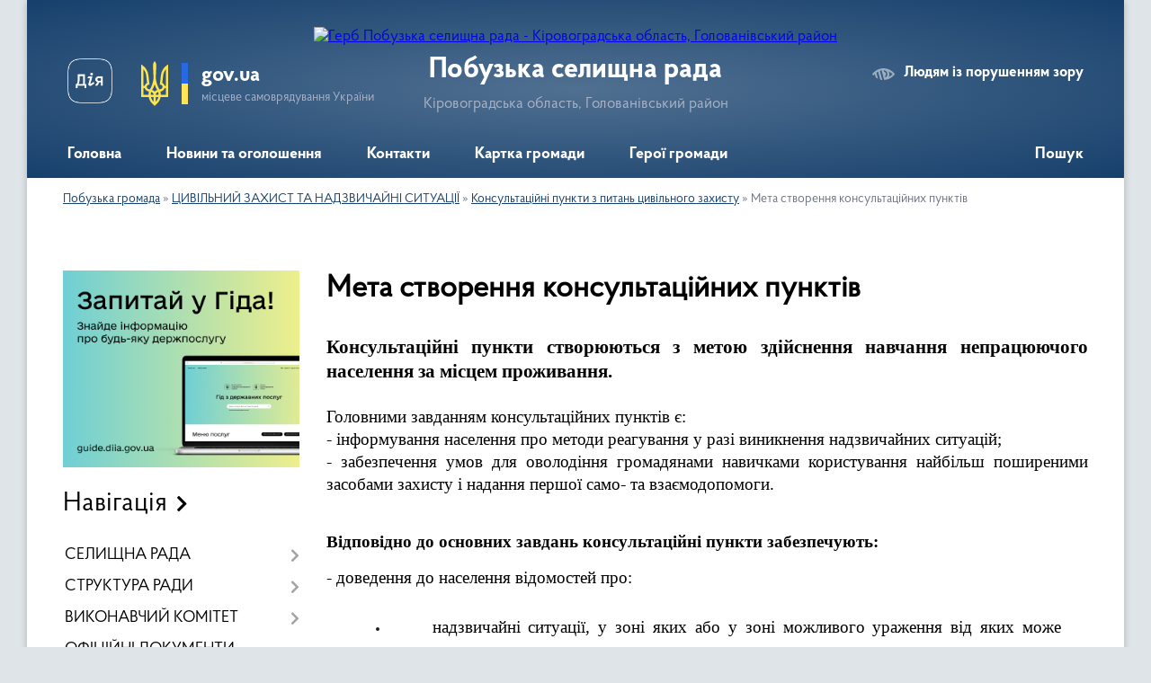

--- FILE ---
content_type: text/html; charset=UTF-8
request_url: https://pobuzka-miskrada.gov.ua/meta-stvorennya-konsultacijnih-punktiv-14-44-06-25-04-2024/
body_size: 24493
content:
<!DOCTYPE html>
<html lang="uk">
<head>
	<!--[if IE]><meta http-equiv="X-UA-Compatible" content="IE=edge"><![endif]-->
	<meta charset="utf-8">
	<meta name="viewport" content="width=device-width, initial-scale=1">
	<!--[if IE]><script>
		document.createElement('header');
		document.createElement('nav');
		document.createElement('main');
		document.createElement('section');
		document.createElement('article');
		document.createElement('aside');
		document.createElement('footer');
		document.createElement('figure');
		document.createElement('figcaption');
	</script><![endif]-->
	<title>Мета створення консультаційних пунктів | Побузька селищна рада</title>
	<meta name="description" content="Консультаційні пункти створюються з метою здійснення навчання непрацюючого населення за місцем проживання.     Головними завданням консультаційних пунктів є:  - інформування населення про методи реагування у разі виникнення надзв">
	<meta name="keywords" content="Мета, створення, консультаційних, пунктів, |, Побузька, селищна, рада">

	
		<meta property="og:image" content="https://rada.info/upload/users_files/04366666/gerb/герб_Побуз_ке1.png">
					
		<link rel="apple-touch-icon" sizes="57x57" href="https://gromada.org.ua/apple-icon-57x57.png">
	<link rel="apple-touch-icon" sizes="60x60" href="https://gromada.org.ua/apple-icon-60x60.png">
	<link rel="apple-touch-icon" sizes="72x72" href="https://gromada.org.ua/apple-icon-72x72.png">
	<link rel="apple-touch-icon" sizes="76x76" href="https://gromada.org.ua/apple-icon-76x76.png">
	<link rel="apple-touch-icon" sizes="114x114" href="https://gromada.org.ua/apple-icon-114x114.png">
	<link rel="apple-touch-icon" sizes="120x120" href="https://gromada.org.ua/apple-icon-120x120.png">
	<link rel="apple-touch-icon" sizes="144x144" href="https://gromada.org.ua/apple-icon-144x144.png">
	<link rel="apple-touch-icon" sizes="152x152" href="https://gromada.org.ua/apple-icon-152x152.png">
	<link rel="apple-touch-icon" sizes="180x180" href="https://gromada.org.ua/apple-icon-180x180.png">
	<link rel="icon" type="image/png" sizes="192x192"  href="https://gromada.org.ua/android-icon-192x192.png">
	<link rel="icon" type="image/png" sizes="32x32" href="https://gromada.org.ua/favicon-32x32.png">
	<link rel="icon" type="image/png" sizes="96x96" href="https://gromada.org.ua/favicon-96x96.png">
	<link rel="icon" type="image/png" sizes="16x16" href="https://gromada.org.ua/favicon-16x16.png">
	<link rel="manifest" href="https://gromada.org.ua/manifest.json">
	<meta name="msapplication-TileColor" content="#ffffff">
	<meta name="msapplication-TileImage" content="https://gromada.org.ua/ms-icon-144x144.png">
	<meta name="theme-color" content="#ffffff">
	
	
		<meta name="robots" content="">
	
    <link rel="preload" href="https://cdnjs.cloudflare.com/ajax/libs/font-awesome/5.9.0/css/all.min.css" as="style">
	<link rel="stylesheet" href="https://cdnjs.cloudflare.com/ajax/libs/font-awesome/5.9.0/css/all.min.css" integrity="sha512-q3eWabyZPc1XTCmF+8/LuE1ozpg5xxn7iO89yfSOd5/oKvyqLngoNGsx8jq92Y8eXJ/IRxQbEC+FGSYxtk2oiw==" crossorigin="anonymous" referrerpolicy="no-referrer" />

    <link rel="preload" href="//gromada.org.ua/themes/km2/css/styles_vip.css?v=3.33" as="style">
	<link rel="stylesheet" href="//gromada.org.ua/themes/km2/css/styles_vip.css?v=3.33">
	<link rel="stylesheet" href="//gromada.org.ua/themes/km2/css/103710/theme_vip.css?v=1766785924">
	
		<!--[if lt IE 9]>
	<script src="https://oss.maxcdn.com/html5shiv/3.7.2/html5shiv.min.js"></script>
	<script src="https://oss.maxcdn.com/respond/1.4.2/respond.min.js"></script>
	<![endif]-->
	<!--[if gte IE 9]>
	<style type="text/css">
		.gradient { filter: none; }
	</style>
	<![endif]-->

</head>
<body class="">

	<a href="#top_menu" class="skip-link link" aria-label="Перейти до головного меню (Alt+1)" accesskey="1">Перейти до головного меню (Alt+1)</a>
	<a href="#left_menu" class="skip-link link" aria-label="Перейти до бічного меню (Alt+2)" accesskey="2">Перейти до бічного меню (Alt+2)</a>
    <a href="#main_content" class="skip-link link" aria-label="Перейти до головного вмісту (Alt+3)" accesskey="3">Перейти до текстового вмісту (Alt+3)</a>




	
	<div class="wrap">
		
		<header>
			<div class="header_wrap">
				<div class="logo">
					<a href="https://pobuzka-miskrada.gov.ua/" id="logo" class="form_2">
						<img src="https://rada.info/upload/users_files/04366666/gerb/герб_Побуз_ке1.png" alt="Герб Побузька селищна рада - Кіровоградська область, Голованівський район">
					</a>
				</div>
				<div class="title">
					<div class="slogan_1">Побузька селищна рада</div>
					<div class="slogan_2">Кіровоградська область, Голованівський район</div>
				</div>
				<div class="gov_ua_block">
					<a class="diia" href="https://diia.gov.ua/" target="_blank" rel="nofollow" title="Державні послуги онлайн"><img src="//gromada.org.ua/themes/km2/img/diia.png" alt="Логотип Diia"></a>
					<img src="//gromada.org.ua/themes/km2/img/gerb.svg" class="gerb" alt="Герб України">
					<span class="devider"></span>
					<div class="title">
						<b>gov.ua</b>
						<span>місцеве самоврядування України</span>
					</div>
				</div>
								<div class="alt_link">
					<a href="#" rel="nofollow" title="Режим високої контастності" onclick="return set_special('e0c28edbce06d979d03ebe0a2333fe52f7757a63');">Людям із порушенням зору</a>
				</div>
								
				<section class="top_nav">
					<nav class="main_menu" id="top_menu">
						<ul>
														<li class="">
								<a href="https://pobuzka-miskrada.gov.ua/main/"><span>Головна</span></a>
																							</li>
														<li class=" has-sub">
								<a href="https://pobuzka-miskrada.gov.ua/news/"><span>Новини та оголошення</span></a>
																<button onclick="return show_next_level(this);" aria-label="Показати підменю"></button>
																								<ul>
																		<li>
										<a href="https://pobuzka-miskrada.gov.ua/vakansii-14-39-57-05-08-2021/">ВАКАНСІЇ</a>
																													</li>
																		<li>
										<a href="https://pobuzka-miskrada.gov.ua/gromadski-obgovorennya-14-42-41-05-08-2021/">ГРОМАДСЬКІ ОБГОВОРЕННЯ</a>
																													</li>
																		<li class="has-sub">
										<a href="https://pobuzka-miskrada.gov.ua/opytuvannya-16-03-21-17-09-2020/">ОПИТУВАННЯ</a>
																				<button onclick="return show_next_level(this);" aria-label="Показати підменю"></button>
																														<ul>
																						<li>
												<a href="https://pobuzka-miskrada.gov.ua/shanovni-meshkanci-pobuzkoyi-oth-16-05-25-17-09-2020/">Шановні мешканці Побузької ОТГ</a>
											</li>
																						<li>
												<a href="https://pobuzka-miskrada.gov.ua/problema-rozdilnoho-zboru-ta-utylizaciyi-tverdykh-pobutovykh-vidkhodiv-v-pobuzkiy-oth-16-49-17-24-09-2020/">Проблема роздільного збору  та утилізації твердих побутових відходів в Побузькій ОТГ</a>
											</li>
																						<li>
												<a href="https://pobuzka-miskrada.gov.ua/stanmo-blizhchimi-09-21-05-10-12-2020/">Станьмо ближчими!</a>
											</li>
																						<li>
												<a href="https://pobuzka-miskrada.gov.ua/shanovni-zhiteli-gromadi-projdit-opituvannya-10-44-51-26-03-2021/">Шановні жителі громади, пройдіть опитування!</a>
											</li>
																																</ul>
																			</li>
																										</ul>
															</li>
														<li class="">
								<a href="https://pobuzka-miskrada.gov.ua/feedback/"><span>Контакти</span></a>
																							</li>
														<li class="">
								<a href="https://pobuzka-miskrada.gov.ua/structure/"><span>Картка громади</span></a>
																							</li>
														<li class="">
								<a href="https://pobuzka-miskrada.gov.ua/geroi-gromadi-11-35-15-29-08-2023/"><span>Герої громади</span></a>
																							</li>
																				</ul>
					</nav>
					&nbsp;
					<button class="menu-button" id="open-button"><i class="fas fa-bars"></i> Меню сайту</button>
					<a href="https://pobuzka-miskrada.gov.ua/search/" rel="nofollow" class="search_button">Пошук</a>
				</section>
				
			</div>
		</header>
				
		<section class="bread_crumbs">
		<div xmlns:v="http://rdf.data-vocabulary.org/#"><a href="/">Побузька громада</a> &raquo; <a href="/civilnij-zahist-ta-nadzvichajni-situacii-14-05-44-05-08-2021/">ЦИВІЛЬНИЙ ЗАХИСТ ТА НАДЗВИЧАЙНІ СИТУАЦІЇ</a> &raquo; <a href="/konsultacijni-punkti-z-pitan-civilnogo-zahistu-13-43-59-25-04-2024/">Консультаційні пункти з питань цивільного захисту</a> &raquo; <span aria-current="page">Мета створення консультаційних пунктів</span> </div>
	</section>
	
	<section class="center_block">
		<div class="row">
			<div class="grid-25 fr">
				<aside>
				
										<div class="diia_guide">
						<a href="https://guide.diia.gov.ua/" rel="nofollow" target="_blank" title="Гід державних послуг"><img src="https://gromada.org.ua/upload/diia_guide.jpg" alt="Банер - гід державних послуг"></a>
					</div>
									
										<div class="sidebar_title">Навігація</div>
										
					<nav class="sidebar_menu" id="left_menu">
						<ul>
														<li class=" has-sub">
								<a href="https://pobuzka-miskrada.gov.ua/selischna-rada-11-26-30-08-12-2020/"><span>СЕЛИЩНА РАДА</span></a>
																<button onclick="return show_next_level(this);" aria-label="Показати підменю"></button>
																								<ul>
																		<li class="">
										<a href="https://pobuzka-miskrada.gov.ua/selyshchnyy-holova-15-33-22-22-06-2020/"><span>Селищний голова</span></a>
																													</li>
																		<li class="">
										<a href="https://pobuzka-miskrada.gov.ua/pershij-zastupnik-selischnoi-golovi-10-49-19-08-12-2020/"><span>Перший заступник селищного голови</span></a>
																													</li>
																		<li class="">
										<a href="https://pobuzka-miskrada.gov.ua/sekretar-rady-15-36-10-22-06-2020/"><span>Секретар ради</span></a>
																													</li>
																		<li class="">
										<a href="https://pobuzka-miskrada.gov.ua/sekretar-vikonavchogo-komitetu-13-25-46-05-08-2021/"><span>Керуюча справами (секретар) виконавчого комітету селищної ради</span></a>
																													</li>
																										</ul>
															</li>
														<li class=" has-sub">
								<a href="https://pobuzka-miskrada.gov.ua/aparat-radi-11-30-54-07-12-2020/"><span>СТРУКТУРА РАДИ</span></a>
																<button onclick="return show_next_level(this);" aria-label="Показати підменю"></button>
																								<ul>
																		<li class="">
										<a href="https://pobuzka-miskrada.gov.ua/deputatskij-korpus-viii-sklikannya-09-36-03-02-12-2020/"><span>Депутатський корпус VIII скликання</span></a>
																													</li>
																		<li class="">
										<a href="https://pobuzka-miskrada.gov.ua/pomichnikikonsultanti-deputativ-15-44-58-15-11-2021/"><span>ПОМІЧНИКИ-КОНСУЛЬТАНТИ ДЕПУТАТІВ</span></a>
																													</li>
																		<li class="">
										<a href="https://pobuzka-miskrada.gov.ua/postijni-komisii-13-28-35-05-08-2021/"><span>Постійні комісії</span></a>
																													</li>
																		<li class="">
										<a href="https://pobuzka-miskrada.gov.ua/reglament-13-30-19-05-08-2021/"><span>Регламент</span></a>
																													</li>
																										</ul>
															</li>
														<li class=" has-sub">
								<a href="https://pobuzka-miskrada.gov.ua/vykonavchyy-komitet-13-00-24-23-06-2020/"><span>ВИКОНАВЧИЙ КОМІТЕТ</span></a>
																<button onclick="return show_next_level(this);" aria-label="Показати підменю"></button>
																								<ul>
																		<li class="">
										<a href="https://pobuzka-miskrada.gov.ua/povnovazhennya-vikonavchogo-komitetu-10-12-39-23-10-2021/"><span>ПОВНОВАЖЕННЯ ВИКОНАВЧОГО КОМІТЕТУ</span></a>
																													</li>
																		<li class="">
										<a href="https://pobuzka-miskrada.gov.ua/reglament-vikonavchogo-komitetu-15-45-34-20-10-2021/"><span>РЕГЛАМЕНТ ВИКОНАВЧОГО КОМІТЕТУ</span></a>
																													</li>
																		<li class="">
										<a href="https://pobuzka-miskrada.gov.ua/sklad-vikonavchogo-komitetu-16-00-36-20-10-2021/"><span>СКЛАД ВИКОНАВЧОГО КОМІТЕТУ</span></a>
																													</li>
																		<li class=" has-sub">
										<a href="https://pobuzka-miskrada.gov.ua/plan-roboti-vikonavchogo-komitetu-10-16-18-23-10-2021/"><span>ПЛАН РОБОТИ ВИКОНАВЧОГО КОМІТЕТУ</span></a>
																				<button onclick="return show_next_level(this);" aria-label="Показати підменю"></button>
																														<ul>
																						<li><a href="https://pobuzka-miskrada.gov.ua/plan-roboti-vikonavchogo-komitetu-na-2024-rik-21-55-53-08-01-2024/"><span>2024 рік</span></a></li>
																						<li><a href="https://pobuzka-miskrada.gov.ua/i-kvartal-2024-roku-21-56-53-08-01-2024/"><span>І квартал 2024 року</span></a></li>
																						<li><a href="https://pobuzka-miskrada.gov.ua/2025-rik-14-32-26-17-02-2025/"><span>2025 рік</span></a></li>
																						<li><a href="https://pobuzka-miskrada.gov.ua/i-kvartal-2025-roku-14-40-14-17-02-2025/"><span>І квартал 2025 року</span></a></li>
																																</ul>
																			</li>
																		<li class="">
										<a href="https://pobuzka-miskrada.gov.ua/orientovnij-grafik-provedennya-zasidan-vikonavchogo-komitetu-u-2024-roci-21-53-40-08-01-2024/"><span>ОРІЄНТОВНИЙ ГРАФІК ПРОВЕДЕННЯ ЗАСІДАНЬ</span></a>
																													</li>
																										</ul>
															</li>
														<li class="">
								<a href="https://pobuzka-miskrada.gov.ua/docs/"><span>ОФІЦІЙНІ ДОКУМЕНТИ</span></a>
																							</li>
														<li class=" has-sub">
								<a href="https://pobuzka-miskrada.gov.ua/dostup-do-publichnoi-informacii-13-40-12-25-04-2021/"><span>ПУБЛІЧНА ІНФОРМАЦІЯ</span></a>
																<button onclick="return show_next_level(this);" aria-label="Показати підменю"></button>
																								<ul>
																		<li class="">
										<a href="https://pobuzka-miskrada.gov.ua/zvit-selischnogo-golovi-11-13-17-20-02-2024/"><span>ЗВІТ СЕЛИЩНОГО ГОЛОВИ</span></a>
																													</li>
																		<li class="">
										<a href="https://pobuzka-miskrada.gov.ua/zvernennya-gromadyan-11-11-59-20-02-2024/"><span>ЗВЕРНЕННЯ ГРОМАДЯН</span></a>
																													</li>
																		<li class="">
										<a href="https://pobuzka-miskrada.gov.ua/pasporti-09-44-21-20-02-2024/"><span>ПАСПОРТИ БЮДЖЕТНИХ ПРОГРАМ</span></a>
																													</li>
																		<li class="">
										<a href="https://pobuzka-miskrada.gov.ua/ochischennya-vladi-20-05-30-03-12-2020/"><span>ОЧИЩЕННЯ ВЛАДИ</span></a>
																													</li>
																										</ul>
															</li>
														<li class="">
								<a href="https://pobuzka-miskrada.gov.ua/strategiya-14-35-58-05-08-2021/"><span>СТРАТЕГІЯ</span></a>
																							</li>
														<li class=" has-sub">
								<a href="https://pobuzka-miskrada.gov.ua/miscevi-podatky-10-23-02-23-06-2020/"><span>МІСЦЕВІ ПОДАТКИ</span></a>
																<button onclick="return show_next_level(this);" aria-label="Показати підменю"></button>
																								<ul>
																		<li class="">
										<a href="https://pobuzka-miskrada.gov.ua/pro-vstanovlennya-miscevih-podatkiv-i-zboriv-na-2021-rik-13-28-37-24-03-2021/"><span>Про встановлення місцевих податків і зборів на 2021 рік</span></a>
																													</li>
																		<li class="">
										<a href="https://pobuzka-miskrada.gov.ua/pro-vstanovlennya-miscevykh-podatkiv-i-zboriv-na-2020-rik-14-01-32-24-06-2020/"><span>Про встановлення місцевих податків і зборів на 2020 рік</span></a>
																													</li>
																		<li class="">
										<a href="https://pobuzka-miskrada.gov.ua/pro-vstanovlennya-miscevih-podatkiv-i-zboriv-na-2022-rik-12-02-33-23-12-2021/"><span>Про встановлення місцевих податків і зборів на 2022 рік</span></a>
																													</li>
																		<li class="">
										<a href="https://pobuzka-miskrada.gov.ua/pro-vstanovlennya-miscevih-podatkiv-i-zboriv-na-2023-rik-10-12-16-13-07-2022/"><span>Про встановлення місцевих податків і зборів на 2023 рік</span></a>
																													</li>
																		<li class="">
										<a href="https://pobuzka-miskrada.gov.ua/pro-vstanovlennya-miscevih-podatkiv-i-zboriv-na-2025-rik-10-16-28-15-11-2024/"><span>Про встановлення місцевих податків і зборів на 2025 рік</span></a>
																													</li>
																										</ul>
															</li>
														<li class=" has-sub">
								<a href="https://pobuzka-miskrada.gov.ua/rehulyatorna-polityka-10-47-28-23-06-2020/"><span>РЕГУЛЯТОРНА ПОЛІТИКА</span></a>
																<button onclick="return show_next_level(this);" aria-label="Показати підменю"></button>
																								<ul>
																		<li class=" has-sub">
										<a href="https://pobuzka-miskrada.gov.ua/plany-rehulyatornoyi-diyalnosti-10-48-54-23-06-2020/"><span>Плани регуляторної діяльності</span></a>
																				<button onclick="return show_next_level(this);" aria-label="Показати підменю"></button>
																														<ul>
																						<li><a href="https://pobuzka-miskrada.gov.ua/plan-diyalnosti-z-pidgotovki-regulyatornih-aktiv-na-2021-rik-12-51-14-24-03-2021/"><span>План діяльності з підготовки регуляторних актів на 2021 рік</span></a></li>
																						<li><a href="https://pobuzka-miskrada.gov.ua/plan-diyalnosti-z-pidhotovky-rehulyatornykh-aktiv-na-2020-rik-11-12-03-23-06-2020/"><span>План діяльності з підготовки регуляторних актів на 2020 рік</span></a></li>
																						<li><a href="https://pobuzka-miskrada.gov.ua/plan-diyalnosti-z-pidgotovki-regulyatornih-aktiv-na-2022-rik-09-06-59-16-12-2021/"><span>План діяльності з підготовки регуляторних актів на 2022 рік</span></a></li>
																						<li><a href="https://pobuzka-miskrada.gov.ua/plan-diyalnosti-z-pidgotovki-regulyatornih-aktiv-na-2023-rik-14-30-32-28-12-2022/"><span>План діяльності з підготовки регуляторних актів на 2023 рік</span></a></li>
																						<li><a href="https://pobuzka-miskrada.gov.ua/plan-diyalnosti-z-pidgotovki-regulyatornih-aktiv-na-2024-rik-10-32-23-18-12-2023/"><span>План діяльності з підготовки регуляторних актів на 2024 рік</span></a></li>
																						<li><a href="https://pobuzka-miskrada.gov.ua/plan-diyalnosti-z-pidgotovki-proektiv-regulyatornih-aktiv-na-2025-rik-11-40-38-31-12-2024/"><span>План діяльності з підготовки проєктів регуляторних актів на 2025 рік</span></a></li>
																																</ul>
																			</li>
																		<li class=" has-sub">
										<a href="https://pobuzka-miskrada.gov.ua/rehulyatorni-akty-10-52-18-23-06-2020/"><span>Діючі регуляторні акти</span></a>
																				<button onclick="return show_next_level(this);" aria-label="Показати підменю"></button>
																														<ul>
																						<li><a href="https://pobuzka-miskrada.gov.ua/smt-pobuzke-10-56-00-16-09-2021/"><span>смт Побузьке</span></a></li>
																						<li><a href="https://pobuzka-miskrada.gov.ua/selo-kapitanka-10-57-21-16-09-2021/"><span>село Капітанка</span></a></li>
																						<li><a href="https://pobuzka-miskrada.gov.ua/selo-ljushnjuvate-10-57-46-16-09-2021/"><span>село Люшнювате</span></a></li>
																						<li><a href="https://pobuzka-miskrada.gov.ua/selo-suhij-tashlik-10-58-08-16-09-2021/"><span>село Сухий Ташлик</span></a></li>
																						<li><a href="https://pobuzka-miskrada.gov.ua/selo-lipovenke-10-58-27-16-09-2021/"><span>с.Липовеньке, Липняги, Грузянка</span></a></li>
																						<li><a href="https://pobuzka-miskrada.gov.ua/s-pushkove-odaya-10-58-54-16-09-2021/"><span>с. Пушкове, Одая</span></a></li>
																						<li><a href="https://pobuzka-miskrada.gov.ua/2022-rik-23-43-16-26-01-2022/"><span>2022 рік</span></a></li>
																																</ul>
																			</li>
																		<li class="">
										<a href="https://pobuzka-miskrada.gov.ua/proekty-rehulyatornykh-aktiv-ta-arv-do-nykh-14-41-02-23-06-2020/"><span>Проекти регуляторних актів та АРВ до них</span></a>
																													</li>
																		<li class="">
										<a href="https://pobuzka-miskrada.gov.ua/normatyvna-baza-16-33-13-23-06-2020/"><span>Нормативна база</span></a>
																													</li>
																										</ul>
															</li>
														<li class=" has-sub">
								<a href="https://pobuzka-miskrada.gov.ua/viddil-z-pitan-komunalnoi-vlasnosti-zemelnih-vidnosin-ta-ohoroni-navkolishnogo-seredovischa-16-39-52-08-04-2021/"><span>ВІДДІЛ АРХІТЕКТУРИ, МІСТОБУДУВАННЯ, ЖИТЛОВО-КОМУНАЛЬНОГО ГОСПОДАРСТВА, ЗЕМЕЛЬНИХ ВІДНОСИН, КОМУНАЛЬНОЇ ВЛАСНОСТІ ТА ОХОРОНИ НАВКОЛИШНЬОГО СЕРЕДОВИЩА</span></a>
																<button onclick="return show_next_level(this);" aria-label="Показати підменю"></button>
																								<ul>
																		<li class=" has-sub">
										<a href="https://pobuzka-miskrada.gov.ua/zagalni-vidomosti-13-27-42-05-08-2021/"><span>Загальні відомості</span></a>
																				<button onclick="return show_next_level(this);" aria-label="Показати підменю"></button>
																														<ul>
																						<li><a href="https://pobuzka-miskrada.gov.ua/programi-20262030-12-14-18-19-12-2025/"><span>ПРОГРАМИ 2026-2030</span></a></li>
																																</ul>
																			</li>
																		<li class="">
										<a href="https://pobuzka-miskrada.gov.ua/zviti-viddilu-16-58-26-08-04-2021/"><span>Звіти відділу</span></a>
																													</li>
																		<li class="">
										<a href="https://pobuzka-miskrada.gov.ua/elektronni-poslugi-derzhgeokadastru-08-19-01-21-05-2021/"><span>Електронні послуги Держгеокадастру</span></a>
																													</li>
																		<li class=" has-sub">
										<a href="https://pobuzka-miskrada.gov.ua/komunalne-mayno-13-52-22-30-07-2020/"><span>ОРЕНДА КОМУНАЛЬНОГО МАЙНА</span></a>
																				<button onclick="return show_next_level(this);" aria-label="Показати підменю"></button>
																														<ul>
																						<li><a href="https://pobuzka-miskrada.gov.ua/programa-pidvischennya-stijkosti-pobuzkoi-selischnoi-teritorialnoi-gromadi-do-krizovih-situacij-viklikanih-pripinennyam-nadannya-chi-pogirsh-16-06-45-22-04-2024/"><span>Програма підвищення стійкості Побузької селищної територіальної громади до кризових ситуацій, викликаних припиненням надання чи погіршенням якості важливих для її життєдіяльності послуг або припиненням здійснення життєво важливих функцій</span></a></li>
																						<li><a href="https://pobuzka-miskrada.gov.ua/normatyvnopravovi-akty-08-57-19-14-09-2020/"><span>Нормативно-правові акти</span></a></li>
																						<li><a href="https://pobuzka-miskrada.gov.ua/komunalne-mayno-09-05-10-14-09-2020/"><span>Комунальне майно</span></a></li>
																						<li><a href="https://pobuzka-miskrada.gov.ua/konkursy-aukciony-na-pravo-orendy-08-58-23-14-09-2020/"><span>Конкурси (аукціони) на право оренди</span></a></li>
																						<li><a href="https://pobuzka-miskrada.gov.ua/informaciya-pro-obyekty-komunalnoyi-vlasnosti-vklyucheni-do-perelikiv-pershoho-ta-druhoho-typiv-09-08-46-14-09-2020/"><span>Інформація про об'єкти комунальної власності, включені до Переліків першого та другого типів</span></a></li>
																						<li><a href="https://pobuzka-miskrada.gov.ua/informaciyni-povidomlennya-pro-peredachu-obyektiv-orendy-bez-aukcionu-09-27-20-14-09-2020/"><span>Інформаційні повідомлення про передачу об'єктів оренди без аукціону</span></a></li>
																						<li><a href="https://pobuzka-miskrada.gov.ua/perelik-dokumentiv-ta-zrazky-zayav-dlya-orendy-komunalnoho-mayna-09-16-37-14-09-2020/"><span>Перелік документів та зразки заяв для оренди комунального майна</span></a></li>
																						<li><a href="https://pobuzka-miskrada.gov.ua/poryadok-otrymannya-dozvolu-na-zdiysnennya-nevidyemnykh-polipshen-orendovanoho-komunalnoho-mayna-12-01-01-14-09-2020/"><span>Порядок отримання дозволу на здійснення невід'ємних поліпшень орендованого комунального майна</span></a></li>
																						<li><a href="https://pobuzka-miskrada.gov.ua/perelik-dogovoriv-orendi-16-31-47-05-04-2021/"><span>Перелік договорів оренди</span></a></li>
																																</ul>
																			</li>
																		<li class=" has-sub">
										<a href="https://pobuzka-miskrada.gov.ua/adresnij-reestr-obekta-budivnictvaobekta-neruhomogo-majna-14-50-33-06-10-2023/"><span>АДРЕСНИЙ РЕЄСТР ОБ'ЄКТА БУДІВНИЦТВА/ОБ'ЄКТА НЕРУХОМОГО МАЙНА</span></a>
																				<button onclick="return show_next_level(this);" aria-label="Показати підменю"></button>
																														<ul>
																						<li><a href="https://pobuzka-miskrada.gov.ua/prisvoennya-adres-obektam-budivnictva-obektam-neruhomogo-majna-11-16-04-17-05-2022/"><span>Присвоєння адрес об'єктам будівництва, об'єктам нерухомого майна</span></a></li>
																																</ul>
																			</li>
																		<li class="">
										<a href="https://pobuzka-miskrada.gov.ua/reestr-mistobudivnih-umov-ta-obmezhen-dlya-proektuvannya-obekta-budivnictva-15-02-13-06-10-2023/"><span>РЕЄСТР МІСТОБУДІВНИХ УМОВ ТА ОБМЕЖЕНЬ ДЛЯ ПРОЕКТУВАННЯ ОБ'ЄКТА БУДІВНИЦТВА</span></a>
																													</li>
																		<li class=" has-sub">
										<a href="https://pobuzka-miskrada.gov.ua/dar-derzhavnij-agrarnij-reestr-15-41-49-22-01-2024/"><span>ДАР (Державний аграрний реєстр)</span></a>
																				<button onclick="return show_next_level(this);" aria-label="Показати підменю"></button>
																														<ul>
																						<li><a href="https://pobuzka-miskrada.gov.ua/grafichna-instrukciya-yak-pidpisati-nezavershenu-zayavku-v-dar-15-47-49-22-01-2024/"><span>Графічна інструкція як підписати незавершену заявку в ДАР</span></a></li>
																						<li><a href="https://pobuzka-miskrada.gov.ua/yak-zareestruvatisya-ta-uvijti-v-dar-15-49-50-22-01-2024/"><span>Як зареєструватися та увійти в ДАР</span></a></li>
																						<li><a href="https://pobuzka-miskrada.gov.ua/pokrokova-instrukciya-z-priednannya-do-dar-15-50-58-22-01-2024/"><span>Покрокова інструкція з приєднання до ДАР</span></a></li>
																																</ul>
																			</li>
																		<li class=" has-sub">
										<a href="https://pobuzka-miskrada.gov.ua/kompensaciya-za-poshkodzhene-majno-vnaslidok-bojovih-dij-15-07-19-29-01-2025/"><span>Компенсація за пошкоджене майно внаслідок бойових дій</span></a>
																				<button onclick="return show_next_level(this);" aria-label="Показати підменю"></button>
																														<ul>
																						<li><a href="https://pobuzka-miskrada.gov.ua/hto-mae-pravo-na-kompensaciju-za-poshkodzhene-ta-znischene-majno-vnaslidok-bojovih-dij-15-41-35-29-01-2025/"><span>Хто має право на компенсацію за пошкоджене та знищене майно внаслідок бойових дій</span></a></li>
																						<li><a href="https://pobuzka-miskrada.gov.ua/komisiya-15-44-38-29-01-2025/"><span>Комісія</span></a></li>
																						<li><a href="https://pobuzka-miskrada.gov.ua/rishennya-komisii-15-56-20-29-01-2025/"><span>Рішення комісії</span></a></li>
																						<li><a href="https://pobuzka-miskrada.gov.ua/pitannyavidpovidi-15-58-46-29-01-2025/"><span>Питання/Відповіді</span></a></li>
																																</ul>
																			</li>
																		<li class="">
										<a href="https://pobuzka-miskrada.gov.ua/dekomunizaciya-13-47-51-03-06-2025/"><span>Декомунізація</span></a>
																													</li>
																		<li class="">
										<a href="https://pobuzka-miskrada.gov.ua/reestri-11-20-44-24-09-2025/"><span>РЕЄСТРИ</span></a>
																													</li>
																										</ul>
															</li>
														<li class="active has-sub">
								<a href="https://pobuzka-miskrada.gov.ua/civilnij-zahist-ta-nadzvichajni-situacii-14-05-44-05-08-2021/"><span>ЦИВІЛЬНИЙ ЗАХИСТ ТА НАДЗВИЧАЙНІ СИТУАЦІЇ</span></a>
																<button onclick="return show_next_level(this);" aria-label="Показати підменю"></button>
																								<ul>
																		<li class=" has-sub">
										<a href="https://pobuzka-miskrada.gov.ua/abetka-bezpeki-13-36-06-25-04-2024/"><span>Абетка безпеки</span></a>
																				<button onclick="return show_next_level(this);" aria-label="Показати підменю"></button>
																														<ul>
																						<li><a href="https://pobuzka-miskrada.gov.ua/nebezpeki-socialnogo-ta-voennogo-harakteru-13-46-36-25-04-2024/"><span>Небезпеки соціального та воєнного характеру</span></a></li>
																						<li><a href="https://pobuzka-miskrada.gov.ua/nebezpeki-tehnogennogo-harakteru-13-47-05-25-04-2024/"><span>Небезпеки техногенного характеру</span></a></li>
																						<li><a href="https://pobuzka-miskrada.gov.ua/nebezpeki-prirodnogo-harakteru-13-47-35-25-04-2024/"><span>Небезпеки природного характеру</span></a></li>
																						<li><a href="https://pobuzka-miskrada.gov.ua/psihologichnij-zahist-ta-domedichna-dopomoga-13-48-47-25-04-2024/"><span>Психологічний захист та домедична допомога</span></a></li>
																						<li><a href="https://pobuzka-miskrada.gov.ua/informaciya-dlya-osib-z-invalidnistju-13-50-12-25-04-2024/"><span>Інформація для осіб з інвалідністю</span></a></li>
																																</ul>
																			</li>
																		<li class=" has-sub">
										<a href="https://pobuzka-miskrada.gov.ua/zahisni-sporudi-13-37-06-25-04-2024/"><span>Захисні споруди</span></a>
																				<button onclick="return show_next_level(this);" aria-label="Показати підменю"></button>
																														<ul>
																						<li><a href="https://pobuzka-miskrada.gov.ua/karta-znahodzhennya-sporud-ta-misce-ih-roztashuvannya-13-51-46-25-04-2024/"><span>Карта знаходження споруд та місце їх розташування</span></a></li>
																						<li><a href="https://pobuzka-miskrada.gov.ua/perelik-ob’ektiv-fondu-zahisnih-sporud-civilnogo-zahistu-14-50-43-25-04-2024/"><span>Перелік об’єктів фонду захисних споруд цивільного захисту</span></a></li>
																																</ul>
																			</li>
																		<li class=" has-sub">
										<a href="https://pobuzka-miskrada.gov.ua/opovischennya-ta-informuvannya-13-37-28-25-04-2024/"><span>Оповіщення та інформування</span></a>
																				<button onclick="return show_next_level(this);" aria-label="Показати підменю"></button>
																														<ul>
																						<li><a href="https://pobuzka-miskrada.gov.ua/organizaciya-opovischennya-naselennya-13-52-30-25-04-2024/"><span>Організація оповіщення населення</span></a></li>
																						<li><a href="https://pobuzka-miskrada.gov.ua/signali-opovischennya-pid-chas-viniknennya-riznih-ns-13-53-09-25-04-2024/"><span>Сигнали оповіщення під час виникнення різних НС</span></a></li>
																																</ul>
																			</li>
																		<li class=" has-sub">
										<a href="https://pobuzka-miskrada.gov.ua/evakuaciya-13-39-09-25-04-2024/"><span>Евакуація</span></a>
																				<button onclick="return show_next_level(this);" aria-label="Показати підменю"></button>
																														<ul>
																						<li><a href="https://pobuzka-miskrada.gov.ua/iformaciya-pro-shlyahi-ta-sposobi-evakuacii-naselennya-u-razi-neobhidnosti-13-55-10-25-04-2024/"><span>Іформація про шляхи та способи евакуації населення</span></a></li>
																						<li><a href="https://pobuzka-miskrada.gov.ua/zbirni-punkti-evakuacii-13-55-55-25-04-2024/"><span>Збірні пункти евакуації</span></a></li>
																																</ul>
																			</li>
																		<li class=" has-sub">
										<a href="https://pobuzka-miskrada.gov.ua/ryatuvalniki-gromadi-13-41-52-25-04-2024/"><span>Рятувальники громади</span></a>
																				<button onclick="return show_next_level(this);" aria-label="Показати підменю"></button>
																														<ul>
																						<li><a href="https://pobuzka-miskrada.gov.ua/dobrovolci-13-57-12-25-04-2024/"><span>Добровольці</span></a></li>
																						<li><a href="https://pobuzka-miskrada.gov.ua/mkp-13-58-14-25-04-2024/"><span>МКП</span></a></li>
																																</ul>
																			</li>
																		<li class=" has-sub">
										<a href="https://pobuzka-miskrada.gov.ua/punkti-nezlamnosti-13-43-21-25-04-2024/"><span>Пункти незламності</span></a>
																				<button onclick="return show_next_level(this);" aria-label="Показати підменю"></button>
																														<ul>
																						<li><a href="https://pobuzka-miskrada.gov.ua/perelik-punktiv-nezlamnosti-14-42-20-25-04-2024/"><span>Перелік пунктів незламності</span></a></li>
																						<li><a href="https://pobuzka-miskrada.gov.ua/poslugi-yaki-mozhna-otrimati-v-punkah-nezlamnosti-14-43-31-25-04-2024/"><span>Послуги, які можна отримати в пунках незламності</span></a></li>
																																</ul>
																			</li>
																		<li class="">
										<a href="https://pobuzka-miskrada.gov.ua/kompleksna-programa-zapobigannya-ta-reaguvannya-na-nadzvichajni-situacii-tehnogennogo-ta-prirodnogo-harakteru-na-teritorii-pobuzkoi-selischn-10-27-19-11-11-2025/"><span>Комплексна програма запобігання та реагування на надзвичайні ситуації техногенного та природного характеру на території Побузької селищної ради на 2026-2030 роки</span></a>
																													</li>
																		<li class="active has-sub">
										<a href="https://pobuzka-miskrada.gov.ua/konsultacijni-punkti-z-pitan-civilnogo-zahistu-13-43-59-25-04-2024/"><span>Консультаційні пункти з питань цивільного захисту</span></a>
																				<button onclick="return show_next_level(this);" aria-label="Показати підменю"></button>
																														<ul>
																						<li class="active"><a href="https://pobuzka-miskrada.gov.ua/meta-stvorennya-konsultacijnih-punktiv-14-44-06-25-04-2024/"><span>Мета створення консультаційних пунктів</span></a></li>
																						<li><a href="https://pobuzka-miskrada.gov.ua/adresi-roztashuvannya-konsultacijnih-punkiv-14-44-41-25-04-2024/"><span>Адреси розташування консультаційних пунків</span></a></li>
																																</ul>
																			</li>
																										</ul>
															</li>
														<li class=" has-sub">
								<a href="https://pobuzka-miskrada.gov.ua/viddil-regionalnogo-rozvitku-ta-infrastrukturi-15-51-06-13-04-2021/"><span>ВІДДІЛ РЕГІОНАЛЬНОГО РОЗВИТКУ, ІНФРАСТРУКТУРИ, ЦИВІЛЬНОГО ЗАХИСТУ ТА НАДЗВИЧАЙНИХ СИТУАЦІЙ</span></a>
																<button onclick="return show_next_level(this);" aria-label="Показати підменю"></button>
																								<ul>
																		<li class="">
										<a href="https://pobuzka-miskrada.gov.ua/zagalni-vidomosti-15-44-41-05-08-2021/"><span>Загальні відомості</span></a>
																													</li>
																		<li class="">
										<a href="https://pobuzka-miskrada.gov.ua/zviti-viddilu-15-45-16-05-08-2021/"><span>Звіти відділу</span></a>
																													</li>
																		<li class="">
										<a href="https://pobuzka-miskrada.gov.ua/strategiya-14-47-17-11-08-2021/"><span>СТРАТЕГІЯ</span></a>
																													</li>
																		<li class="">
										<a href="https://pobuzka-miskrada.gov.ua/pasport-gromadi-15-47-51-05-08-2021/"><span>Паспорт громади</span></a>
																													</li>
																		<li class="">
										<a href="https://pobuzka-miskrada.gov.ua/investicijnij-pasport-15-47-03-05-08-2021/"><span>Інвестиційний паспорт</span></a>
																													</li>
																		<li class="">
										<a href="https://pobuzka-miskrada.gov.ua/pilgovij-proizd-10-38-52-22-02-2024/"><span>Пільговий проїзд</span></a>
																													</li>
																		<li class="">
										<a href="https://pobuzka-miskrada.gov.ua/programa-ekonomichnogo-i-socialnogo-rozvitku-15-16-34-11-08-2021/"><span>ПРОГРАМА ЕКОНОМІЧНОГО І СОЦІАЛЬНОГО РОЗВИТКУ</span></a>
																													</li>
																		<li class="">
										<a href="https://pobuzka-miskrada.gov.ua/programa-rozvitku-dorozhnogo-gospodarstva-10-40-35-22-02-2024/"><span>Програма розвитку дорожнього господарства</span></a>
																													</li>
																		<li class="">
										<a href="https://pobuzka-miskrada.gov.ua/programa-rozvitku-malogo-i-serednogo-pidpriemnictva-10-42-03-22-02-2024/"><span>Програма розвитку малого і середнього підприємництва</span></a>
																													</li>
																		<li class="">
										<a href="https://pobuzka-miskrada.gov.ua/sektorpozhezhnoryatuvalnij-pidrozdil-dlya-zabezpechennya-miscevoi-pozhezhnoi-ohoroni-16-31-47-20-02-2024/"><span>СЕКТОР-ПОЖЕЖНО-РЯТУВАЛЬНИЙ ПІДРОЗДІЛ ДЛЯ ЗАБЕЗПЕЧЕННЯ МІСЦЕВОЇ ПОЖЕЖНОЇ ОХОРОНИ</span></a>
																													</li>
																		<li class=" has-sub">
										<a href="https://pobuzka-miskrada.gov.ua/apk-14-50-14-11-08-2021/"><span>АПК</span></a>
																				<button onclick="return show_next_level(this);" aria-label="Показати підменю"></button>
																														<ul>
																						<li><a href="https://pobuzka-miskrada.gov.ua/derzhpidtrimka-2021-15-36-46-11-08-2021/"><span>ДЕРЖПІДТРИМКА 2021</span></a></li>
																						<li><a href="https://pobuzka-miskrada.gov.ua/dostupni-krediti-579-derzhavna-programa-15-41-36-11-08-2021/"><span>"Доступні кредити 5-7-9%" Державна програма</span></a></li>
																						<li><a href="https://pobuzka-miskrada.gov.ua/silskogospodarski-kooperativi-15-46-51-11-08-2021/"><span>Сільськогосподарські кооперативи</span></a></li>
																																</ul>
																			</li>
																		<li class="">
										<a href="https://pobuzka-miskrada.gov.ua/infrastuktura-14-50-37-11-08-2021/"><span>ІНФРАСТУКТУРА</span></a>
																													</li>
																										</ul>
															</li>
														<li class=" has-sub">
								<a href="https://pobuzka-miskrada.gov.ua/cnap-14-11-38-05-08-2021/"><span>ЦЕНТР НАДАННЯ АДМІНІСТРАТИВНИХ ПОСЛУГ</span></a>
																<button onclick="return show_next_level(this);" aria-label="Показати підменю"></button>
																								<ul>
																		<li class=" has-sub">
										<a href="https://pobuzka-miskrada.gov.ua/arhitekturnobudivelna-diyalnist-16-46-23-25-07-2024/"><span>Архітектурно-будівельна діяльність</span></a>
																				<button onclick="return show_next_level(this);" aria-label="Показати підменю"></button>
																														<ul>
																						<li><a href="https://pobuzka-miskrada.gov.ua/nadannya-mistobudivnih-umov-ta-obmezhen-zabudovi-zemelnoi-dilyanki-16-46-48-25-07-2024/"><span>Надання містобудівних умов та обмежень забудови земельної ділянки</span></a></li>
																																</ul>
																			</li>
																		<li class="">
										<a href="https://pobuzka-miskrada.gov.ua/zagalni-vidomosti-10-31-12-25-11-2021/"><span>Загальні відомості</span></a>
																													</li>
																		<li class="">
										<a href="https://pobuzka-miskrada.gov.ua/polozhennya-viddilu-14-48-58-22-02-2024/"><span>Положення відділу</span></a>
																													</li>
																		<li class="">
										<a href="https://pobuzka-miskrada.gov.ua/pro-poryadok-nadannya-odnorazovoi-materialnoi-dopomogi-chlenam-simej-zagiblih-ta-poranenih-10-39-21-26-02-2024/"><span>Про порядок надання одноразової матеріальної допомоги членам сімей загиблих, та поранених</span></a>
																													</li>
																		<li class="">
										<a href="https://pobuzka-miskrada.gov.ua/pro-zatverdzhennya-programi-socialnogo-zahistu-naselennya-pobuzkoi-selischnoi-radi-na-2024-rik-10-42-36-26-02-2024/"><span>Про затвердження Програми «Соціального захисту населення Побузької селищної ради  на 2024 рік»</span></a>
																													</li>
																										</ul>
															</li>
														<li class="">
								<a href="https://pobuzka-miskrada.gov.ua/oblik-vijskovozobovyazanih-15-47-31-13-04-2021/"><span>ВІЙСЬКОВИЙ ОБЛІК</span></a>
																							</li>
														<li class=" has-sub">
								<a href="https://pobuzka-miskrada.gov.ua/sluzhba-u-spravah-ditej-15-51-27-13-04-2021/"><span>СЛУЖБА У СПРАВАХ ДІТЕЙ</span></a>
																<button onclick="return show_next_level(this);" aria-label="Показати підменю"></button>
																								<ul>
																		<li class="">
										<a href="https://pobuzka-miskrada.gov.ua/zagalni-vidomosti-09-38-48-02-09-2021/"><span>Загальні відомості</span></a>
																													</li>
																		<li class="">
										<a href="https://pobuzka-miskrada.gov.ua/normativna-baza-09-39-02-02-09-2021/"><span>Нормативна база</span></a>
																													</li>
																		<li class=" has-sub">
										<a href="https://pobuzka-miskrada.gov.ua/zviti-sluzhbi-09-39-31-02-09-2021/"><span>Звіти служби</span></a>
																				<button onclick="return show_next_level(this);" aria-label="Показати підменю"></button>
																														<ul>
																						<li><a href="https://pobuzka-miskrada.gov.ua/2021-rik-16-12-49-31-01-2022/"><span>2021 РІК</span></a></li>
																																</ul>
																			</li>
																										</ul>
															</li>
														<li class=" has-sub">
								<a href="https://pobuzka-miskrada.gov.ua/finansovij-viddil-13-50-08-05-08-2021/"><span>ФІНАНСОВИЙ ВІДДІЛ</span></a>
																<button onclick="return show_next_level(this);" aria-label="Показати підменю"></button>
																								<ul>
																		<li class="">
										<a href="https://pobuzka-miskrada.gov.ua/zagalna-informaciya-16-26-35-27-02-2024/"><span>Загальна інформація</span></a>
																													</li>
																										</ul>
															</li>
														<li class=" has-sub">
								<a href="https://pobuzka-miskrada.gov.ua/viddil-okms-14-00-50-05-08-2021/"><span>ВІДДІЛ ОКМС</span></a>
																<button onclick="return show_next_level(this);" aria-label="Показати підменю"></button>
																								<ul>
																		<li class="">
										<a href="https://pobuzka-miskrada.gov.ua/zagalni-vidomosti-09-20-52-02-09-2021/"><span>Загальні відомості</span></a>
																													</li>
																		<li class="">
										<a href="https://pobuzka-miskrada.gov.ua/strukturni-pidrozdili-09-21-21-02-09-2021/"><span>Структурні підрозділи</span></a>
																													</li>
																		<li class="">
										<a href="https://pobuzka-miskrada.gov.ua/polozhennya-viddilu-11-25-49-22-02-2024/"><span>Положення відділу</span></a>
																													</li>
																										</ul>
															</li>
														<li class=" has-sub">
								<a href="https://pobuzka-miskrada.gov.ua/knp-pobuzka-selischna-likarnya-14-13-34-05-08-2021/"><span>КНП "ПОБУЗЬКА СЕЛИЩНА ЛІКАРНЯ"</span></a>
																<button onclick="return show_next_level(this);" aria-label="Показати підменю"></button>
																								<ul>
																		<li class="">
										<a href="https://pobuzka-miskrada.gov.ua/zagalna-informaciya-14-32-54-20-02-2024/"><span>Загальна інформація</span></a>
																													</li>
																		<li class="">
										<a href="https://pobuzka-miskrada.gov.ua/grafik-roboti-likariv-zakladu-15-49-42-20-02-2024/"><span>Графік роботи лікарів закладу</span></a>
																													</li>
																		<li class="">
										<a href="https://pobuzka-miskrada.gov.ua/struktura-knp-pobuzka-selischna-likarnya-pobuzkoi-selischnoi-radi-16-02-15-20-02-2024/"><span>Структура КНП «Побузька селищна лікарня» Побузької селищної ради</span></a>
																													</li>
																		<li class="">
										<a href="https://pobuzka-miskrada.gov.ua/statut-knp-pobuzka-selischna-likarnya-pobuzkoi-selischnoi-radi-09-46-19-22-02-2024/"><span>Статут КНП «Побузька селищна лікарня» Побузької селищної ради</span></a>
																													</li>
																		<li class="">
										<a href="https://pobuzka-miskrada.gov.ua/tarifi-na-platni-medichni-poslugi-scho-nadajutsya-knp-pobuzka-selischna-likarnya-pobuzkoi-selischnoi-radi-14-49-20-23-02-2024/"><span>Тарифи на платні медичні послуги,  що надаються КНП «Побузька селищна лікарня»  Побузької селищної ради</span></a>
																													</li>
																		<li class="">
										<a href="https://pobuzka-miskrada.gov.ua/simejni-likari-15-58-00-20-02-2024/"><span>Сімейні лікарі</span></a>
																													</li>
																										</ul>
															</li>
														<li class=" has-sub">
								<a href="https://pobuzka-miskrada.gov.ua/kz-centr-nadannya-socialnih-poslug-14-14-45-05-08-2021/"><span>КЗ "ЦЕНТР НАДАННЯ СОЦІАЛЬНИХ ПОСЛУГ"</span></a>
																<button onclick="return show_next_level(this);" aria-label="Показати підменю"></button>
																								<ul>
																		<li class="">
										<a href="https://pobuzka-miskrada.gov.ua/zagalna-informaciya-10-10-07-11-03-2024/"><span>Загальна інформація</span></a>
																													</li>
																		<li class="">
										<a href="https://pobuzka-miskrada.gov.ua/tarifi-na-platni-socialni-poslugi-10-11-36-11-03-2024/"><span>Тарифи на платні соціальні послуги</span></a>
																													</li>
																		<li class="">
										<a href="https://pobuzka-miskrada.gov.ua/statut-10-13-24-11-03-2024/"><span>Статут</span></a>
																													</li>
																										</ul>
															</li>
														<li class="">
								<a href="https://pobuzka-miskrada.gov.ua/kp-akvaservis-18-14-15-16-05-08-2021/"><span>КП "АКВА-СЕРВІС 18"</span></a>
																							</li>
														<li class=" has-sub">
								<a href="https://pobuzka-miskrada.gov.ua/knp-blagoustrij-gromadi-09-31-09-11-09-2023/"><span>КНП "БЛАГОУСТРІЙ ГРОМАДИ"</span></a>
																<button onclick="return show_next_level(this);" aria-label="Показати підменю"></button>
																								<ul>
																		<li class="">
										<a href="https://pobuzka-miskrada.gov.ua/zagalna-informaciya-14-40-13-20-02-2024/"><span>Загальна інформація</span></a>
																													</li>
																		<li class="">
										<a href="https://pobuzka-miskrada.gov.ua/statut-14-55-22-20-02-2024/"><span>Статут КНП «Благоустрій громади» Побузької селищної ради</span></a>
																													</li>
																		<li class="">
										<a href="https://pobuzka-miskrada.gov.ua/pravila-blagoustroju-teritorii-naselenih-punktiv-pobuzkoi-selischnoi-radi-15-15-56-20-02-2024/"><span>Правила благоустрою території населених пунктів Побузької селищної ради</span></a>
																													</li>
																		<li class="">
										<a href="https://pobuzka-miskrada.gov.ua/zviti-knp-blagoustrij-gromadi-pobuzkoi-selischnoi-radi-15-18-23-20-02-2024/"><span>ЗВІТИ КНП «Благоустрій громади» Побузької селищної ради</span></a>
																													</li>
																										</ul>
															</li>
														<li class=" has-sub">
								<a href="https://pobuzka-miskrada.gov.ua/bezbarernist-11-41-40-29-09-2021/"><span>БЕЗБАР'ЄРНІСТЬ</span></a>
																<button onclick="return show_next_level(this);" aria-label="Показати підменю"></button>
																								<ul>
																		<li class=" has-sub">
										<a href="https://pobuzka-miskrada.gov.ua/rada-bezbarernosti-14-10-11-04-02-2025/"><span>РАДА БЕЗБАР'ЄРНОСТІ</span></a>
																				<button onclick="return show_next_level(this);" aria-label="Показати підменю"></button>
																														<ul>
																						<li><a href="https://pobuzka-miskrada.gov.ua/protokoli-zasidan-16-04-17-12-02-2025/"><span>Протоколи засідань</span></a></li>
																						<li><a href="https://pobuzka-miskrada.gov.ua/prezentaciya-flagmanskogo-proektu-17-43-26-10-04-2025/"><span>Презентація флагманського проєкту</span></a></li>
																																</ul>
																			</li>
																		<li class="">
										<a href="https://pobuzka-miskrada.gov.ua/navchalni-seriali-11-22-01-14-08-2024/"><span>Навчальні серіали</span></a>
																													</li>
																		<li class="">
										<a href="https://pobuzka-miskrada.gov.ua/prezentacijni-materiali-bezbarernist-–-nova-cinnist-dlya-ukrainskogo-suspilstva-11-34-03-14-08-2024/"><span>Презентаційні матеріали: “Безбар'єрність – нова цінність для українського суспільства”</span></a>
																													</li>
																		<li class="">
										<a href="https://pobuzka-miskrada.gov.ua/gajd-bezbar’ernih-podij-11-44-32-14-08-2024/"><span>«Гайд безбар’єрних подій»</span></a>
																													</li>
																		<li class="">
										<a href="https://pobuzka-miskrada.gov.ua/korisna-informaciya-11-49-33-14-08-2024/"><span>Корисна інформація</span></a>
																													</li>
																		<li class="">
										<a href="https://pobuzka-miskrada.gov.ua/nacionalna-strategiya-iz-stvorennya-bezbarernogo-prostoru-na-period-do-2030-roku-11-51-38-14-08-2024/"><span>Національна стратегія із створення безбар'єрного простору на період до 2030 року</span></a>
																													</li>
																		<li class="">
										<a href="https://pobuzka-miskrada.gov.ua/oblasnij-plan-zahodiv-na-20232024-roki-11-52-39-14-08-2024/"><span>ОБЛАСНИЙ ПЛАН ЗАХОДІВ НА 2023-2024 РОКИ</span></a>
																													</li>
																		<li class="">
										<a href="https://pobuzka-miskrada.gov.ua/pamyatka-z-pitan-bezbarernosti-11-53-38-14-08-2024/"><span>Пам'ятка з питань безбар'єрності</span></a>
																													</li>
																		<li class="">
										<a href="https://pobuzka-miskrada.gov.ua/normativnopravovi-akti-11-55-02-14-08-2024/"><span>Нормативно-правові акти</span></a>
																													</li>
																		<li class="">
										<a href="https://pobuzka-miskrada.gov.ua/ukraina-bez-bar’eriv-14-48-02-06-10-2023/"><span>УКРАЇНА БЕЗ БАР’ЄРІВ</span></a>
																													</li>
																		<li class="">
										<a href="https://pobuzka-miskrada.gov.ua/bezbarernist-2023-16-03-01-18-12-2023/"><span>БЕЗБАР'ЄРНІСТЬ 2023</span></a>
																													</li>
																										</ul>
															</li>
														<li class=" has-sub">
								<a href="https://pobuzka-miskrada.gov.ua/golovanivska-filiya-kirovogradskogo-centru-zajnyatosti-10-58-34-08-06-2023/"><span>ГОЛОВАНІВСЬКА ФІЛІЯ КІРОВОГРАДСЬКОГО ОБЛАСНОГО ЦЕНТРУ ЗАЙНЯТОСТІ</span></a>
																<button onclick="return show_next_level(this);" aria-label="Показати підменю"></button>
																								<ul>
																		<li class="">
										<a href="https://pobuzka-miskrada.gov.ua/zagalna-informaciya-11-08-32-08-06-2023/"><span>Загальна інформація</span></a>
																													</li>
																		<li class="">
										<a href="https://pobuzka-miskrada.gov.ua/korisna-informaciya-vid-sluzhbi-zajnyatosti-10-35-09-05-11-2024/"><span>Корисна інформація від служби зайнятості</span></a>
																													</li>
																										</ul>
															</li>
														<li class=" has-sub">
								<a href="https://pobuzka-miskrada.gov.ua/golovanivska-dpi-gu-dps-u-kirovogradskij-oblasti-11-44-27-25-08-2021/"><span>ГОЛОВАНІВСЬКА ДПІ ГУ ДПС У КІРОВОГРАДСЬКІЙ ОБЛАСТІ</span></a>
																<button onclick="return show_next_level(this);" aria-label="Показати підменю"></button>
																								<ul>
																		<li class="">
										<a href="https://pobuzka-miskrada.gov.ua/zagalna-informaciya-11-07-44-08-06-2023/"><span>Загальна інформація</span></a>
																													</li>
																										</ul>
															</li>
														<li class=" has-sub">
								<a href="https://pobuzka-miskrada.gov.ua/elektronne-deklaruvannya-09-42-52-28-12-2020/"><span>ЕЛЕКТРОННЕ ДЕКЛАРУВАННЯ</span></a>
																<button onclick="return show_next_level(this);" aria-label="Показати підменю"></button>
																								<ul>
																		<li class="">
										<a href="https://pobuzka-miskrada.gov.ua/dlya-shukachiv-roboti-11-08-16-08-06-2023/"><span>Для шукачів роботи</span></a>
																													</li>
																		<li class="">
										<a href="https://pobuzka-miskrada.gov.ua/zmina-elektronnogo-cifrovogo-pidpisu-u-sistemi-edrdo-09-45-24-28-12-2020/"><span>Зміна електронного цифрового підпису у системі ЄДРДО</span></a>
																													</li>
																		<li class="">
										<a href="https://pobuzka-miskrada.gov.ua/yak-otrimati-kljuch-elektronnogo-cifrovogo-pidpisu-cherez-privat24-09-43-45-28-12-2020/"><span>Як отримати ключ електронного цифрового підпису через Приват24</span></a>
																													</li>
																		<li class="">
										<a href="https://pobuzka-miskrada.gov.ua/yak-otrimati-dovidku-pro-dohodi-cherez-elektronnij-kabinet-09-44-42-28-12-2020/"><span>Як отримати довідку про доходи через електронний кабінет</span></a>
																													</li>
																										</ul>
															</li>
														<li class=" has-sub">
								<a href="https://pobuzka-miskrada.gov.ua/hromadyanam-11-00-51-10-09-2020/"><span>ГРОМАДЯНАМ</span></a>
																<button onclick="return show_next_level(this);" aria-label="Показати підменю"></button>
																								<ul>
																		<li class="">
										<a href="https://pobuzka-miskrada.gov.ua/elektronni-servisy-11-03-47-10-09-2020/"><span>Електронні сервіси</span></a>
																													</li>
																		<li class=" has-sub">
										<a href="https://pobuzka-miskrada.gov.ua/zhytlove-hospodarstvo-11-05-04-10-09-2020/"><span>Житлове господарство</span></a>
																				<button onclick="return show_next_level(this);" aria-label="Показати підменю"></button>
																														<ul>
																						<li><a href="https://pobuzka-miskrada.gov.ua/oformyty-subsydiyu-onlayn-11-07-27-10-09-2020/"><span>Оформити субсидію онлайн</span></a></li>
																						<li><a href="https://pobuzka-miskrada.gov.ua/chy-pryznacheno-vam-subsydiyu-diznatys-zaraz-11-12-34-10-09-2020/"><span>Чи призначено Вам субсидію? Дізнатись зараз!</span></a></li>
																						<li><a href="https://pobuzka-miskrada.gov.ua/pro-zhytlovi-subsydiyi-11-15-32-10-09-2020/"><span>Про житлові субсидії</span></a></li>
																																</ul>
																			</li>
																		<li class=" has-sub">
										<a href="https://pobuzka-miskrada.gov.ua/socialna-sfera-11-19-43-10-09-2020/"><span>Соціальна сфера</span></a>
																				<button onclick="return show_next_level(this);" aria-label="Показати підменю"></button>
																														<ul>
																						<li><a href="https://pobuzka-miskrada.gov.ua/pensiynyy-fond-ukrayiny-portal-elektronnykh-posluh-11-20-53-10-09-2020/"><span>Пенсійний фонд України - портал електронних послуг</span></a></li>
																																</ul>
																			</li>
																		<li class="">
										<a href="https://pobuzka-miskrada.gov.ua/protidiya-domashnomu-nasilstvu-13-50-10-21-12-2023/"><span>ПРОТИДІЯ ДОМАШНЬОМУ НАСИЛЬСТВУ</span></a>
																													</li>
																		<li class=" has-sub">
										<a href="https://pobuzka-miskrada.gov.ua/bezoplatna-pravova-dopomoga-11-43-22-15-03-2021/"><span>Безоплатна правова допомога</span></a>
																				<button onclick="return show_next_level(this);" aria-label="Показати підменю"></button>
																														<ul>
																						<li><a href="https://pobuzka-miskrada.gov.ua/na-kirovogradschini-shukajut-volonteriv-bezoplatnoi-pravovoi-dopomogi-11-47-47-15-03-2021/"><span>НА КІРОВОГРАДЩИНІ ШУКАЮТЬ ВОЛОНТЕРІВ БЕЗОПЛАТНОЇ ПРАВОВОЇ ДОПОМОГИ</span></a></li>
																						<li><a href="https://pobuzka-miskrada.gov.ua/viznachennya-dodatkovogo-stroku-dlya-podannya-zayavi-pro-prijnyattya-spadschini-11-49-21-15-03-2021/"><span>Визначення додаткового строку для подання заяви про прийняття спадщини</span></a></li>
																						<li><a href="https://pobuzka-miskrada.gov.ua/yakscho-dorosli-diti-materialno-ne-dopomagajut-batkam-ostanni-majut-pravo-styagnuti-alimenti-u-sudovomu-poryadku-11-53-14-15-03-2021/"><span>Якщо дорослі діти матеріально не допомагають батькам, останні мають право стягнути аліменти у судовому порядку</span></a></li>
																																</ul>
																			</li>
																		<li class=" has-sub">
										<a href="https://pobuzka-miskrada.gov.ua/simya-ta-dity-11-24-06-10-09-2020/"><span>Сім'я та діти</span></a>
																				<button onclick="return show_next_level(this);" aria-label="Показати підменю"></button>
																														<ul>
																						<li><a href="https://pobuzka-miskrada.gov.ua/dopomoha-pry-narodzhenni-dytyny-11-26-10-10-09-2020/"><span>Допомога при народженні дитини</span></a></li>
																						<li><a href="https://pobuzka-miskrada.gov.ua/municypalna-nyanya-11-27-49-10-09-2020/"><span>Муніципальна няня</span></a></li>
																																</ul>
																			</li>
																										</ul>
															</li>
														<li class=" has-sub">
								<a href="https://pobuzka-miskrada.gov.ua/povidomna-reestraciya-kolektivnih-dogovoriv-14-59-45-15-11-2021/"><span>ПОВІДОМНА РЕЄСТРАЦІЯ КОЛЕКТИВНИХ ДОГОВОРІВ</span></a>
																<button onclick="return show_next_level(this);" aria-label="Показати підменю"></button>
																								<ul>
																		<li class="">
										<a href="https://pobuzka-miskrada.gov.ua/pro-poryadok-povidomnoi-reestracii-kolektivnih-dogovoriv-15-03-04-15-11-2021/"><span>Про порядок повідомної реєстрації колективних договорів</span></a>
																													</li>
																		<li class="">
										<a href="https://pobuzka-miskrada.gov.ua/reestr-galuzevih-mizhgaluzevih-teritorialnih-ugod-kolektivnih-dogovoriv-zmin-i-dopovnen-do-nih-15-05-41-15-11-2021/"><span>Реєстр галузевих (міжгалузевих) територіальних угод, колективних договорів, змін і доповнень до них</span></a>
																													</li>
																										</ul>
															</li>
														<li class=" has-sub">
								<a href="https://pobuzka-miskrada.gov.ua/rekviziti-rahunkiv-dlya-oplati-podatkiv-17-12-31-30-07-2021/"><span>РЕКВІЗИТИ РАХУНКІВ ДЛЯ ОПЛАТИ ПОДАТКІВ</span></a>
																<button onclick="return show_next_level(this);" aria-label="Показати підменю"></button>
																								<ul>
																		<li class="">
										<a href="https://pobuzka-miskrada.gov.ua/podatok-na-neruhome-majno-vidminne-vid-zemelnoi-dilyanki-17-12-59-30-07-2021/"><span>Податок на нерухоме майно, відмінне від земельної ділянки</span></a>
																													</li>
																		<li class="">
										<a href="https://pobuzka-miskrada.gov.ua/zemelnij-podatokorendna-plata-17-15-16-30-07-2021/"><span>Земельний податок/Орендна плата</span></a>
																													</li>
																		<li class="">
										<a href="https://pobuzka-miskrada.gov.ua/zemelnij-podatokorendna-plata-17-15-24-30-07-2021/"><span>Орендна плата за водні об’єкти</span></a>
																													</li>
																		<li class="">
										<a href="https://pobuzka-miskrada.gov.ua/edinij-vneskok-17-17-28-30-07-2021/"><span>Єдиний внескок</span></a>
																													</li>
																		<li class="">
										<a href="https://pobuzka-miskrada.gov.ua/rekviziti-rahunkiv-dlya-oplati-podatkiv-17-19-21-30-07-2021/"><span>Реквізити рахунків для оплати податків</span></a>
																													</li>
																										</ul>
															</li>
														<li class="">
								<a href="https://pobuzka-miskrada.gov.ua/velike-budivnictvo-15-58-12-23-12-2021/"><span>ВЕЛИКЕ БУДІВНИЦТВО</span></a>
																							</li>
														<li class="">
								<a href="https://pobuzka-miskrada.gov.ua/gid-z-derzhavnih-poslug-11-51-48-02-12-2021/"><span>ГІД З ДЕРЖАВНИХ ПОСЛУГ</span></a>
																							</li>
														<li class="">
								<a href="https://pobuzka-miskrada.gov.ua/vybory-2020-10-15-32-14-09-2020/"><span>МІСЦЕВІ ВИБОРИ 2020</span></a>
																							</li>
														<li class=" has-sub">
								<a href="https://pobuzka-miskrada.gov.ua/arhiv-09-31-06-02-12-2020/"><span>АРХІВ</span></a>
																<button onclick="return show_next_level(this);" aria-label="Показати підменю"></button>
																								<ul>
																		<li class="">
										<a href="https://pobuzka-miskrada.gov.ua/sklad-vykonavchoho-komitetu-13-15-09-23-06-2020/"><span>Склад виконавчого комітету VII скликання</span></a>
																													</li>
																		<li class="">
										<a href="https://pobuzka-miskrada.gov.ua/deputatskyy-korpus-15-38-44-22-06-2020/"><span>Депутатський корпус VII скликання</span></a>
																													</li>
																		<li class="">
										<a href="https://pobuzka-miskrada.gov.ua/zvit-selyshchnoho-holovy-pro-robotu-selyshchnoyi-rady-ta-vykonavchoho-komitetu-15-59-04-09-07-2020/"><span>ЗВІТ СЕЛИЩНОГО ГОЛОВИ ПРО РОБОТУ СЕЛИЩНОЇ РАДИ ТА ВИКОНАВЧОГО КОМІТЕТУ</span></a>
																													</li>
																		<li class="">
										<a href="https://pobuzka-miskrada.gov.ua/dlya-vpo-11-10-01-08-06-2023/"><span>Для ВПО</span></a>
																													</li>
																		<li class="">
										<a href="https://pobuzka-miskrada.gov.ua/rinok-praci-11-25-58-08-06-2023/"><span>Ринок праці</span></a>
																													</li>
																		<li class="">
										<a href="https://pobuzka-miskrada.gov.ua/informaciya-dlya-robotodavciv-11-08-49-08-06-2023/"><span>Інформація для роботодавців</span></a>
																													</li>
																										</ul>
															</li>
													</ul>
						
												
					</nav>

											<div class="sidebar_title">Публічні закупівлі</div>	
<div class="petition_block">

		<p><a href="https://pobuzka-miskrada.gov.ua/prozorro/" title="Публічні закупівлі Прозорро"><img src="//gromada.org.ua/themes/km2/img/prozorro_logo.png?v=2025" alt="Prozorro"></a></p>
	
	
	
</div>									
											<div class="sidebar_title">Особистий кабінет користувача</div>

<div class="petition_block">

		<div class="alert alert-warning">
		Ви не авторизовані. Для того, щоб мати змогу створювати або підтримувати петиції<br>
		<a href="#auth_petition" class="open-popup add_petition btn btn-yellow btn-small btn-block" style="margin-top: 10px;"><i class="fa fa-user"></i> авторизуйтесь</a>
	</div>
		
			<h2 style="margin: 30px 0;">Система петицій</h2>
		
					<div class="none_petition">Немає петицій, за які можна голосувати</div>
						
		
	
</div>
					
											<div class="sidebar_title">Черга в садочок</div>
						<div class="records_block">
							<p><a href="https://pobuzka-miskrada.gov.ua/queue/" class="btn btn-large btn-block btn-yellow"><i class="fas fa-child"></i> Подати документи</a></p>
							<p><a href="https://pobuzka-miskrada.gov.ua/queue_search/" class="btn btn-small btn-grey"><i class="fas fa-search"></i> Перевірити стан заявки</a></p>
						</div>
					
					
											<div class="sidebar_title">Звернення до посадовця</div>

<div class="appeals_block">

	
		
		<div class="row sidebar_persons">
						<div class="grid-30">
				<div class="one_sidebar_person">
					<div class="img"><a href="https://pobuzka-miskrada.gov.ua/persons/531/"><img src="https://rada.info/upload/users_files/04366666/deputats/2.jpg" alt="Купренюк В'ячеслав Ігорович"></a></div>
					<div class="title"><a href="https://pobuzka-miskrada.gov.ua/persons/531/">Купренюк В'ячеслав Ігорович</a></div>
				</div>
			</div>
						<div class="grid-30">
				<div class="one_sidebar_person">
					<div class="img"><a href="https://pobuzka-miskrada.gov.ua/persons/532/"><img src="https://rada.info/upload/users_files/04366666/deputats/1_3.jpg" alt="Петрук Оксана Анатоліївна"></a></div>
					<div class="title"><a href="https://pobuzka-miskrada.gov.ua/persons/532/">Петрук Оксана Анатоліївна</a></div>
				</div>
			</div>
						<div class="grid-30">
				<div class="one_sidebar_person">
					<div class="img"><a href="https://pobuzka-miskrada.gov.ua/persons/466/"><img src="https://rada.info/upload/users_files/04366666/deputats/AACzA_viber_2020-06-30_14-06-41.jpg" alt="Буряк Алла Леонідівна"></a></div>
					<div class="title"><a href="https://pobuzka-miskrada.gov.ua/persons/466/">Буряк Алла Леонідівна</a></div>
				</div>
			</div>
						<div class="grid-30">
				<div class="one_sidebar_person">
					<div class="img"><a href="https://pobuzka-miskrada.gov.ua/persons/467/"><img src="https://rada.info/upload/users_files/04366666/deputats/.jpg" alt="Корчинська Алла Василівна"></a></div>
					<div class="title"><a href="https://pobuzka-miskrada.gov.ua/persons/467/">Корчинська Алла Василівна</a></div>
				</div>
			</div>
						<div class="clearfix"></div>
		</div>

						
				<p class="center appeal_cabinet"><a href="#auth_person" class="alert-link open-popup"><i class="fas fa-unlock-alt"></i> Кабінет посадової особи</a></p>
			
	
</div>					
										<div id="banner_block">

						<p><a rel="nofollow" href="https://www.president.gov.ua/" target="_blank"><img alt="Президент України" src="https://rada.info/upload/users_files/04366666/8788b79a84f8287740ac0e20a42b10cc.png" style="width: 181px; height: 94px;" /></a><a rel="nofollow" href="https://www.rada.gov.ua/" target="_blank"><img alt="Верховна рада України" src="https://rada.info/upload/users_files/04366666/69ad16294e68d48c7ca763439f85c128.png" style="width: 182px; height: 94px;" /></a><a rel="nofollow" href="https://www.kmu.gov.ua/" target="_blank"><img alt="Кабінет міністрів України" src="https://rada.info/upload/users_files/04366666/9c4e9e90aebc26c527243fbcf0def153.png" style="width: 182px; height: 88px;" /></a><a rel="nofollow" href="http://kr-admin.gov.ua/start.php" target="_blank"><img alt="Кіровоградська обласна державна адміністрація" src="https://rada.info/upload/users_files/04366666/6673a84cbf3ed04f4c158ad8303a5da1.jpg" style="width: 181px; height: 84px;" /></a><a rel="nofollow" href="http://www.auc.org.ua/" target="_blank"><img alt="Асоціація міст України" src="https://rada.info/upload/users_files/04366666/86e0eb6e3bb0f0b6fa287de4264887f7.png" style="width: 181px; height: 160px;" /></a><a rel="nofollow" href="https://land.gov.ua/" target="_blank"><img alt="Фото без опису"  src="https://rada.info/upload/users_files/04366666/125f9561ddb86bd1f9ee1e393c2419a8.png" style="width: 388px; height: 127px;" /></a><a rel="nofollow" href="https://pobuzka-miskrada.gov.ua/news/1625839746/"><img alt="Фото без опису"  src="https://rada.info/upload/users_files/04366666/f421bd235b182b1e3300ab8ee5253635.jpg" style="width: 190px; height: 69px;" /></a></p>

<p><a rel="nofollow" href="http://dsns.in.ua/" target="_blank"><img alt="Фото без опису"  src="https://rada.info/upload/users_files/04366666/895a25b131ff212467cb1f859817d55a.jpg" style="width: 300px; height: 100px;" /></a></p>

<p><a rel="nofollow" href="https://pobuzka-miskrada.gov.ua/feedback/"><img alt="Зворотній зв'язок" src="https://rada.info/upload/users_files/04366666/f21e19a8bc5cf4b77964ff37656f8ae4.jpg" style="width: 221px; height: 134px;" /></a></p>

<p><a rel="nofollow" href="https://www.facebook.com/groups/2568441236723497/?ref=bookmarks" target="_blank"><img alt="Ми у Фейсбук" src="https://rada.info/upload/users_files/04366666/9f2d31bbe1f2d57a4de22d2868b86a51.jpg" style="width: 250px; height: 178px;" /></a></p>

<p>&nbsp;</p>

<p>&nbsp;</p>

<p>&nbsp;</p>
						<div class="clearfix"></div>

						
						<div class="clearfix"></div>

					</div>
				
				</aside>
			</div>
			<div class="grid-75">

				<main id="main_content">

																		<h1>Мета створення консультаційних пунктів</h1>
    


	

<p class="docData;DOCY;v5;19022;[base64]/[base64]/[base64]/[base64]/[base64]/BDUEQARIBD4EVwQgAEEEMAQ8BD4ELQAgAEIEMAQgADIENwQwBFQEPAQ+BDQEPgQ/[base64]/[base64]/[base64]/[base64]/[base64]/[base64]/[base64]/[base64]/[base64]/////DQQBAAAADgEBDwYeAAAAAQYMAAAAAgXwYBMABAWIT/b/CQYAAAAAGwYAAAAAEAYzAAAABAYSAAAAVwBpAG4AZwBkAGkAbgBnAHMABQYSAAAAVwBpAG4AZwBkAGkAbgBnAHMAEwEBBasAAAAGBAEQAAAHAQEIBgwAAAAJBwAAAAoCAAAAbwAMBP////[base64]/////w0EAQAAAA4BAQ8GHgAAAAEGDAAAAAIFzyI6AAQFiE/2/wkGAAAAABsGAAAAABAGMwAAAAQGEgAAAFcAaQBuAGcAZABpAG4AZwBzAAUGEgAAAFcAaQBuAGcAZABpAG4AZwBzABMBAQV7AAAABgQBEAAABwEBCAYMAAAACQcAAAAKAgAAALfwDAT/////DQQBAAAADgEBDwYeAAAAAQYMAAAAAgXAg00ABAWIT/b/CQYAAAAAGwYAAAAAEAYnAAAABAYMAAAAUwB5AG0AYgBvAGwABQYMAAAAUwB5AG0AYgBvAGwAEwEBBasAAAAGBAEQAAAHAQEIBgwAAAAJBwAAAAoCAAAAbwAMBP////[base64]/////w0EAQAAAA4BAQ8GHgAAAAEGDAAAAAIFn0V0AAQFiE/2/wkGAAAAABsGAAAAABAGMwAAAAQGEgAAAFcAaQBuAGcAZABpAG4AZwBzAAUGEgAAAFcAaQBuAGcAZABpAG4AZwBzABMBAQV7AAAABgQBEAAABwEBCAYMAAAACQcAAAAKAgAAALfwDAT/////DQQBAAAADgEBDwYeAAAAAQYMAAAAAgWQpocABAWIT/b/CQYAAAAAGwYAAAAAEAYnAAAABAYMAAAAUwB5AG0AYgBvAGwABQYMAAAAUwB5AG0AYgBvAGwAEwEBBasAAAAGBAEQAAAHAQEIBgwAAAAJBwAAAAoCAAAAbwAMBP////[base64]/////w0EAQAAAA4BAQ8GHgAAAAEGDAAAAAIFcGiuAAQFiE/2/[base64]////[base64]/[base64]////GQEBGwZ9AAAAABQAAAAAAwAAAAEFAAAAAAIF5kQAAAMBAAEUAAAAAAMAAAABBQAAAAACBeZEAAADAQACFAAAAAADAAAAAQUAAAAAAgXmRAAAAwEAAxQAAAAAAwAAAAEFAAAAAAIF5kQAAAMBAAsUAAAAAAMAAAABBQAAAAACBeZEAAADAQA=" style="border:none; text-align:justify; margin-top:0pt; margin-bottom:0pt"><span style="line-height:normal"><span style="font-size:16pt"><span style="font-family:'Times New Roman'"><span style="color:#000000"><b>Консультаційні пункти </b></span></span></span><span style="font-size:16pt"><span style="font-family:'Times New Roman'"><span style="color:#000000"><b>створюються з метою здійснення навчання непрацюючого </b></span></span></span><span style="font-size:16pt"><span style="font-family:'Times New Roman'"><span style="color:#000000"><b>населення за місцем проживання.</b></span></span></span></span></p>

<p style="border:none; text-align:justify; margin-top:0pt; margin-bottom:0pt"><span style="line-height:normal">&nbsp;</span></p>

<p style="border:none; text-align:justify; margin-top:0pt; margin-bottom:0pt"><span style="line-height:normal"><span style="font-size:14pt"><span style="font-family:'Times New Roman'"><span style="color:#000000">Головними завданням консультаційних пунктів є:</span></span></span></span></p>

<p style="border:none; text-align:justify; margin-top:0pt; margin-bottom:0pt"><span style="line-height:normal"><span style="font-size:14pt"><span style="font-family:'Times New Roman'"><span style="color:#000000">- </span></span></span><span style="font-size:14pt"><span style="font-family:'Times New Roman'"><span style="color:#000000">інформування населення про методи реагування у разі ви</span></span></span><span style="font-size:14pt"><span style="font-family:'Times New Roman'"><span style="color:#000000">никнення надзвичайних ситуацій;</span></span></span></span></p>

<p style="border:none; text-align:justify; margin-top:0pt; margin-bottom:0pt"><span style="line-height:normal"><span style="font-size:14pt"><span style="font-family:'Times New Roman'"><span style="color:#000000">- </span></span></span><span style="font-size:14pt"><span style="font-family:'Times New Roman'"><span style="color:#000000">забезпечення умов для оволодіння громадянами навичками користування найбільш поширеними засобами захисту і надання першої само- та взаємодопомоги. </span></span></span></span></p>

<p style="border:none; text-align:justify; margin-top:0pt; margin-bottom:7.999993700787403pt">&nbsp;</p>

<p style="border:none; text-align:justify; margin-top:0pt; margin-bottom:7.999993700787403pt"><span style="font-size:14pt"><span style="font-family:'Times New Roman'"><span style="color:#000000"><b>Відповідно до основних завдань консультаційні пункти забезпечують:</b></span></span></span></p>

<p style="border:none; text-align:justify; margin-top:0pt; margin-bottom:7.999993700787403pt"><span style="font-size:14pt"><span style="font-family:'Times New Roman'"><span style="color:#000000">- </span></span></span><span style="font-size:14pt"><span style="font-family:'Times New Roman'"><span style="color:#000000">доведен</span></span></span><span style="font-size:14pt"><span style="font-family:'Times New Roman'"><span style="color:#000000">ня до населення відомостей про:</span></span></span></p>

<ul style="padding-left:40px">
	<li style="list-style-type:disc">
	<p style="border:none; margin-left:36pt; text-align:justify; margin-top:0pt; margin-bottom:7.999993700787403pt"><span style="font-size:14pt"><span style="font-family:'Times New Roman'"><span style="color:#000000">надзвичайні ситуації, у зоні яких або у зоні можливого ураження від яких може опинити</span></span></span><span style="font-size:14pt"><span style="font-family:'Times New Roman'"><span style="color:#000000">ся місце проживання громадян;</span></span></span></p>
	</li>
	<li style="list-style-type:disc">
	<p style="border:none; margin-left:36pt; text-align:justify; margin-top:0pt; margin-bottom:7.999993700787403pt"><span style="font-size:14pt"><span style="font-family:'Times New Roman'"><span style="color:#000000">способи захисту від впливу небезпечних факторів, викли</span></span></span><span style="font-size:14pt"><span style="font-family:'Times New Roman'"><span style="color:#000000">каних надзвичайними ситуаціями;</span></span></span></p>
	</li>
	<li style="list-style-type:disc">
	<p style="border:none; margin-left:36pt; text-align:justify; margin-top:0pt; margin-bottom:7.999993700787403pt"><span style="font-size:14pt"><span style="font-family:'Times New Roman'"><span style="color:#000000">дії населення за попереджувальним сигналом &bdquo;Увага всім!&rdquo;;</span></span></span></p>
	</li>
	<li style="list-style-type:disc">
	<p style="border:none; margin-left:36pt; text-align:justify; margin-top:0pt; margin-bottom:7.999993700787403pt"><span style="font-size:14pt"><span style="font-family:'Times New Roman'"><span style="color:#000000">застосування засобів індивідуального захисту та колективного захисту;</span></span></span></p>
	</li>
	<li style="list-style-type:disc">
	<p style="border:none; margin-left:36pt; text-align:justify; margin-top:0pt; margin-bottom:7.999993700787403pt"><span style="font-size:14pt"><span style="font-family:'Times New Roman'"><span style="color:#000000">місця розташування захисних споруд та маршрути руху до них;</span></span></span></p>
	</li>
	<li style="list-style-type:disc">
	<p style="border:none; margin-left:36pt; text-align:justify; margin-top:0pt; margin-bottom:7.999993700787403pt"><span style="font-size:14pt"><span style="font-family:'Times New Roman'"><span style="color:#000000">м</span></span></span><span style="font-size:14pt"><span style="font-family:'Times New Roman'"><span style="color:#000000">ісця розташування збірних (</span></span></span><span style="font-size:14pt"><span style="font-family:'Times New Roman'"><span style="color:#000000">приймальних) пунктів евакуації;</span></span></span></p>
	</li>
	<li style="list-style-type:disc">
	<p style="border:none; margin-left:36pt; text-align:justify; margin-top:0pt; margin-bottom:7.999993700787403pt"><span style="font-size:14pt"><span style="font-family:'Times New Roman'"><span style="color:#000000">надання </span></span></span><span style="font-size:14pt"><span style="font-family:'Times New Roman'"><span style="color:#000000">домедично</span></span></span><span style="font-size:14pt"><span style="font-family:'Times New Roman'"><span style="color:#000000">ї</span></span></span><span style="font-size:14pt"><span style="font-family:'Times New Roman'"><span style="color:#000000"> допомоги постраждалим у НС.</span></span></span></p>
	</li>
</ul>

<p style="border:none; text-align:justify; margin-top:0pt; margin-bottom:0pt"><span style="font-size:14pt"><span style="font-family:'Times New Roman'"><span style="color:#000000">- </span></span></span><span style="font-size:14pt"><span style="font-family:'Times New Roman'"><span style="color:#000000">створення та удосконалення необхідної</span></span></span><span style="font-size:14pt"><span style="font-family:'Times New Roman'"><span style="color:#000000"> навчально-матеріальної бази;</span></span></span></p>

<p style="border:none; text-align:justify; margin-top:0pt; margin-bottom:0pt"><span style="font-size:14pt"><span style="font-family:'Times New Roman'"><span style="color:#000000">- </span></span></span><span style="font-size:14pt"><span style="font-family:'Times New Roman'"><span style="color:#000000">інформування населення та поширення відомостей про заходи цивільного захисту, які сплановані та провод</span></span></span><span style="font-size:14pt"><span style="font-family:'Times New Roman'"><span style="color:#000000">яться у регіоні (районі, ТГ);</span></span></span></p>

<p style="border:none; text-align:justify; margin-top:0pt; margin-bottom:0pt"><span style="font-size:14pt"><span style="font-family:'Times New Roman'"><span style="color:#000000">- </span></span></span><span style="font-size:14pt"><span style="font-family:'Times New Roman'"><span style="color:#000000">передачу інформації від потенційно небезпечних підприємств стосовно наявного стану безпеки.</span></span></span></p>

<p style="border:none; text-align:justify; margin-top:0pt; margin-bottom:0pt">&nbsp;</p>

<p style="border:none; text-align:center; margin-top:0pt; margin-bottom:0pt"><span style="font-size:14pt"><span style="font-family:'Times New Roman'"><span style="color:#000000">__________________________________________________</span></span></span></p>
<div class="clearfix"></div>

											
				</main>
				
			</div>
			<div class="clearfix"></div>
		</div>
	</section>
	
	
	<footer>
		
		<div class="row">
			<div class="grid-40 socials">
				<p>
					<a href="https://gromada.org.ua/rss/103710/" rel="nofollow" target="_blank" title="RSS-стрічка новин"><i class="fas fa-rss"></i></a>
										<a href="https://pobuzka-miskrada.gov.ua/feedback/#chat_bot" title="Наша громада в смартфоні"><i class="fas fa-robot"></i></a>
																				<a href="https://www.facebook.com/groups/2568441236723497/" rel="nofollow" target="_blank" title="Сторінка у Фейсбук"><i class="fab fa-facebook-f"></i></a>										<a href="https://t.me/pobuzke" rel="nofollow" target="_blank" title="Телеграм-канал громади"><i class="fab fa-telegram"></i></a>					<a href="https://pobuzka-miskrada.gov.ua/sitemap/" title="Мапа сайту"><i class="fas fa-sitemap"></i></a>
				</p>
				<p class="copyright">Побузька селищна рада - 2020-2025 &copy; Весь контент доступний за ліцензією <a href="https://creativecommons.org/licenses/by/4.0/deed.uk" target="_blank" rel="nofollow">Creative Commons Attribution 4.0 International License</a>, якщо не зазначено інше.</p>
			</div>
			<div class="grid-20 developers">
				<a href="https://vlada.ua/" rel="nofollow" target="_blank" title="Перейти на сайт платформи VladaUA"><img src="//gromada.org.ua/themes/km2/img/vlada_online.svg?v=ua" class="svg" alt="Логотип платформи VladaUA"></a><br>
				<span>офіційні сайти &laquo;під ключ&raquo;</span><br>
				для органів державної влади
			</div>
			<div class="grid-40 admin_auth_block">
								<p class="first"><a href="#" rel="nofollow" class="alt_link" onclick="return set_special('e0c28edbce06d979d03ebe0a2333fe52f7757a63');">Людям із порушенням зору</a></p>
				<p><a href="#auth_block" class="open-popup" title="Вхід в адмін-панель сайту"><i class="fa fa-lock"></i></a></p>
				<p class="sec"><a href="#auth_block" class="open-popup">Вхід для адміністратора</a></p>
				<div id="google_translate_element" style="text-align: left;width: 202px;float: right;margin-top: 13px;"></div>
							</div>
			<div class="clearfix"></div>
		</div>

	</footer>

	</div>

		
	



<a href="#" id="Go_Top"><i class="fas fa-angle-up"></i></a>
<a href="#" id="Go_Top2"><i class="fas fa-angle-up"></i></a>

<script type="text/javascript" src="//gromada.org.ua/themes/km2/js/jquery-3.6.0.min.js"></script>
<script type="text/javascript" src="//gromada.org.ua/themes/km2/js/jquery-migrate-3.3.2.min.js"></script>
<script type="text/javascript" src="//gromada.org.ua/themes/km2/js/icheck.min.js"></script>
<script type="text/javascript" src="//gromada.org.ua/themes/km2/js/superfish.min.js?v=2"></script>



<script type="text/javascript" src="//gromada.org.ua/themes/km2/js/functions_unpack.js?v=5.17"></script>
<script type="text/javascript" src="//gromada.org.ua/themes/km2/js/hoverIntent.js"></script>
<script type="text/javascript" src="//gromada.org.ua/themes/km2/js/jquery.magnific-popup.min.js?v=1.1"></script>
<script type="text/javascript" src="//gromada.org.ua/themes/km2/js/jquery.mask.min.js"></script>


	


<script type="text/javascript" src="//translate.google.com/translate_a/element.js?cb=googleTranslateElementInit"></script>
<script type="text/javascript">
	function googleTranslateElementInit() {
		new google.translate.TranslateElement({
			pageLanguage: 'uk',
			includedLanguages: 'de,en,es,fr,pl,hu,bg,ro,da,lt',
			layout: google.translate.TranslateElement.InlineLayout.SIMPLE,
			gaTrack: true,
			gaId: 'UA-71656986-1'
		}, 'google_translate_element');
	}
</script>

<script>
  (function(i,s,o,g,r,a,m){i["GoogleAnalyticsObject"]=r;i[r]=i[r]||function(){
  (i[r].q=i[r].q||[]).push(arguments)},i[r].l=1*new Date();a=s.createElement(o),
  m=s.getElementsByTagName(o)[0];a.async=1;a.src=g;m.parentNode.insertBefore(a,m)
  })(window,document,"script","//www.google-analytics.com/analytics.js","ga");

  ga("create", "UA-71656986-1", "auto");
  ga("send", "pageview");

</script>

<script async
src="https://www.googletagmanager.com/gtag/js?id=UA-71656986-2"></script>
<script>
   window.dataLayer = window.dataLayer || [];
   function gtag(){dataLayer.push(arguments);}
   gtag("js", new Date());

   gtag("config", "UA-71656986-2");
</script>



<div style="display: none;">
								<div id="get_gromada_ban" class="dialog-popup s">

	<div class="logo"><img src="//gromada.org.ua/themes/km2/img/logo.svg" class="svg"></div>
    <h4>Код для вставки на сайт</h4>
	
    <div class="form-group">
        <img src="//gromada.org.ua/gromada_orgua_88x31.png">
    </div>
    <div class="form-group">
        <textarea id="informer_area" class="form-control"><a href="https://gromada.org.ua/" target="_blank"><img src="https://gromada.org.ua/gromada_orgua_88x31.png" alt="Gromada.org.ua - веб сайти діючих громад України" /></a></textarea>
    </div>
	
</div>			<div id="auth_block" class="dialog-popup s" role="dialog" aria-modal="true" aria-labelledby="auth_block_label">

	<div class="logo"><img src="//gromada.org.ua/themes/km2/img/logo.svg" class="svg"></div>
    <h4 id="auth_block_label">Вхід для адміністратора</h4>
    <form action="//gromada.org.ua/n/actions/" method="post">

		
        
        <div class="form-group">
            <label class="control-label" for="login">Логін: <span>*</span></label>
            <input type="text" class="form-control" name="login" id="login" value="" autocomplete="username" required>
        </div>
        <div class="form-group">
            <label class="control-label" for="password">Пароль: <span>*</span></label>
            <input type="password" class="form-control" name="password" id="password" value="" autocomplete="current-password" required>
        </div>
        <div class="form-group center">
            <input type="hidden" name="object_id" value="103710">
			<input type="hidden" name="back_url" value="https://pobuzka-miskrada.gov.ua/meta-stvorennya-konsultacijnih-punktiv-14-44-06-25-04-2024/">
            <button type="submit" class="btn btn-yellow" name="pAction" value="login_as_admin_temp">Авторизуватись</button>
        </div>
		

    </form>

</div>


			
						
								<div id="email_voting" class="dialog-popup m">

	<div class="logo"><img src="//gromada.org.ua/themes/km2/img/logo.svg" class="svg"></div>
    <h4>Онлайн-опитування: </h4>

    <form action="//gromada.org.ua/n/actions/" method="post" enctype="multipart/form-data">

        <div class="alert alert-warning">
            <strong>Увага!</strong> З метою уникнення фальсифікацій Ви маєте підтвердити свій голос через E-Mail
        </div>

		
        <div class="form-group">
            <label class="control-label" for="voting_email">E-Mail: <span>*</span></label>
            <input type="email" class="form-control" name="email" id="voting_email" value="" required>
        </div>
		

        <div class="form-group center">
            <input type="hidden" name="voting_id" value="">
			
            <input type="hidden" name="answer_id" id="voting_anser_id" value="">
			<input type="hidden" name="back_url" value="https://pobuzka-miskrada.gov.ua/meta-stvorennya-konsultacijnih-punktiv-14-44-06-25-04-2024/">
			
            <button type="submit" name="pAction" value="get_voting" class="btn btn-yellow">Підтвердити голос</button> <a href="#" class="btn btn-grey close-popup">Скасувати</a>
        </div>

    </form>

</div>


		<div id="result_voting" class="dialog-popup m">

	<div class="logo"><img src="//gromada.org.ua/themes/km2/img/logo.svg" class="svg"></div>
    <h4>Результати опитування</h4>

    <h3 id="voting_title"></h3>

    <canvas id="voting_diagram"></canvas>
    <div id="voting_results"></div>

    <div class="form-group center">
        <a href="#voting" class="open-popup btn btn-yellow"><i class="far fa-list-alt"></i> Всі опитування</a>
    </div>

</div>		
												<div id="voting_confirmed" class="dialog-popup s">

	<div class="logo"><img src="//gromada.org.ua/themes/km2/img/logo.svg" class="svg"></div>
    <h4>Дякуємо!</h4>

    <div class="alert alert-success">Ваш голос було зараховано</div>

</div>

		
				<div id="add_appeal" class="dialog-popup m">

	<div class="logo"><img src="//gromada.org.ua/themes/km2/img/logo.svg" class="svg"></div>
    <h4>Форма подання електронного звернення</h4>

	
    	

    <form action="//gromada.org.ua/n/actions/" method="post" enctype="multipart/form-data">

        <div class="alert alert-info">
            <div class="row">
                <div class="grid-30">
                    <img src="" id="add_appeal_photo">
                </div>
                <div class="grid-70">
                    <div id="add_appeal_title"></div>
                    <div id="add_appeal_posada"></div>
                    <div id="add_appeal_details"></div>
                </div>
                <div class="clearfix"></div>
            </div>
        </div>

		
        <div class="row">
            <div class="grid-100">
                <div class="form-group">
                    <label for="add_appeal_name" class="control-label">Ваше прізвище, ім'я та по батькові: <span>*</span></label>
                    <input type="text" class="form-control" id="add_appeal_name" name="name" value="" required>
                </div>
            </div>
            <div class="grid-50">
                <div class="form-group">
                    <label for="add_appeal_email" class="control-label">Email: <span>*</span></label>
                    <input type="email" class="form-control" id="add_appeal_email" name="email" value="" required>
                </div>
            </div>
            <div class="grid-50">
                <div class="form-group">
                    <label for="add_appeal_phone" class="control-label">Контактний телефон:</label>
                    <input type="tel" class="form-control" id="add_appeal_phone" name="phone" value="">
                </div>
            </div>
            <div class="grid-100">
                <div class="form-group">
                    <label for="add_appeal_adress" class="control-label">Адреса проживання: <span>*</span></label>
                    <textarea class="form-control" id="add_appeal_adress" name="adress" required></textarea>
                </div>
            </div>
            <div class="clearfix"></div>
        </div>

        <hr>

        <div class="row">
            <div class="grid-100">
                <div class="form-group">
                    <label for="add_appeal_text" class="control-label">Текст звернення: <span>*</span></label>
                    <textarea rows="7" class="form-control" id="add_appeal_text" name="text" required></textarea>
                </div>
            </div>
            <div class="grid-100">
                <div class="form-group">
                    <label>
                        <input type="checkbox" name="public" value="y">
                        Публічне звернення (відображатиметься на сайті)
                    </label>
                </div>
            </div>
            <div class="grid-100">
                <div class="form-group">
                    <label>
                        <input type="checkbox" name="confirmed" value="y" required>
                        надаю згоду на обробку персональних даних
                    </label>
                </div>
            </div>
            <div class="clearfix"></div>
        </div>
		

        <div class="form-group center">
			
            <input type="hidden" name="deputat_id" id="add_appeal_id" value="">
			<input type="hidden" name="back_url" value="https://pobuzka-miskrada.gov.ua/meta-stvorennya-konsultacijnih-punktiv-14-44-06-25-04-2024/">
			
            <button type="submit" name="pAction" value="add_appeal_from_vip" class="btn btn-yellow">Подати звернення</button>
        </div>

    </form>

</div>


		
										<div id="auth_person" class="dialog-popup s">

	<div class="logo"><img src="//gromada.org.ua/themes/km2/img/logo.svg" class="svg"></div>
    <h4>Авторизація в системі електронних звернень</h4>
    <form action="//gromada.org.ua/n/actions/" method="post">

		
        
        <div class="form-group">
            <label class="control-label" for="person_login">Email посадової особи: <span>*</span></label>
            <input type="email" class="form-control" name="person_login" id="person_login" value="" autocomplete="off" required>
        </div>
        <div class="form-group">
            <label class="control-label" for="person_password">Пароль: <span>*</span> <small>(надає адміністратор сайту)</small></label>
            <input type="password" class="form-control" name="person_password" id="person_password" value="" autocomplete="off" required>
        </div>
		
        <div class="form-group center">
			
            <input type="hidden" name="object_id" value="103710">
			<input type="hidden" name="back_url" value="https://pobuzka-miskrada.gov.ua/meta-stvorennya-konsultacijnih-punktiv-14-44-06-25-04-2024/">
			
            <button type="submit" class="btn btn-yellow" name="pAction" value="login_as_person">Авторизуватись</button>
        </div>

    </form>

</div>


					
							<div id="auth_petition" class="dialog-popup s">

	<div class="logo"><img src="//gromada.org.ua/themes/km2/img/logo.svg" class="svg"></div>
    <h4>Авторизація в системі електронних петицій</h4>
    <form action="//gromada.org.ua/n/actions/" method="post">

		
        
        <div class="form-group">
            <input type="email" class="form-control" name="petition_login" id="petition_login" value="" placeholder="Email: *" autocomplete="off" required>
        </div>
        <div class="form-group">
            <input type="password" class="form-control" name="petition_password" id="petition_password" placeholder="Пароль: *" value="" autocomplete="off" required>
        </div>
		
        <div class="form-group center">
            <input type="hidden" name="petition_id" value="">
			
            <input type="hidden" name="gromada_id" value="103710">
			<input type="hidden" name="back_url" value="https://pobuzka-miskrada.gov.ua/meta-stvorennya-konsultacijnih-punktiv-14-44-06-25-04-2024/">
			
            <button type="submit" class="btn btn-yellow" name="pAction" value="login_as_petition">Авторизуватись</button>
        </div>
        			<div class="form-group" style="text-align: center;">
				Забулись пароль? <a class="open-popup" href="#forgot_password">Система відновлення пароля</a>
			</div>
			<div class="form-group" style="text-align: center;">
				Ще не зареєстровані? <a class="open-popup" href="#reg_petition">Реєстрація</a>
			</div>
		
    </form>

</div>


							<div id="reg_petition" class="dialog-popup">

	<div class="logo"><img src="//gromada.org.ua/themes/km2/img/logo.svg" class="svg"></div>
    <h4>Реєстрація в системі електронних петицій</h4>
	
	<div class="alert alert-danger">
		<p>Зареєструватись можна буде лише після того, як громада підключить на сайт систему електронної ідентифікації. Наразі очікуємо підключення до ID.gov.ua. Вибачте за тимчасові незручності</p>
	</div>
	
    	
	<p>Вже зареєстровані? <a class="open-popup" href="#auth_petition">Увійти</a></p>

</div>


				<div id="forgot_password" class="dialog-popup s">

	<div class="logo"><img src="//gromada.org.ua/themes/km2/img/logo.svg" class="svg"></div>
    <h4>Відновлення забутого пароля</h4>
    <form action="//gromada.org.ua/n/actions/" method="post">

		
        
        <div class="form-group">
            <input type="email" class="form-control" name="forgot_email" value="" placeholder="Email зареєстрованого користувача" required>
        </div>	
		
        <div class="form-group">
			<img id="forgot_img_captcha" src="//gromada.org.ua/upload/pre_captcha.png">
		</div>
		
        <div class="form-group">
            <label class="control-label" for="forgot_captcha">Результат арифм. дії: <span>*</span></label>
            <input type="text" class="form-control" name="forgot_captcha" id="forgot_captcha" value="" style="max-width: 120px; margin: 0 auto;" required>
        </div>
		
        <div class="form-group center">
			
            <input type="hidden" name="gromada_id" value="103710">
			<input type="hidden" name="captcha_code" id="forgot_captcha_code" value="2656b1e5cbafccaa1dcdc50b522fea43">
			
            <button type="submit" class="btn btn-yellow" name="pAction" value="forgot_password_from_gromada">Відновити пароль</button>
        </div>
        <div class="form-group center">
			Згадали авторизаційні дані? <a class="open-popup" href="#auth_petition">Авторизуйтесь</a>
		</div>

    </form>

</div>

<script type="text/javascript">
    $(document).ready(function() {
        
		$("#forgot_img_captcha").on("click", function() {
			var captcha_code = $("#forgot_captcha_code").val();
			var current_url = document.location.protocol +"//"+ document.location.hostname + document.location.pathname;
			$("#forgot_img_captcha").attr("src", "https://vlada.ua/ajax/?gAction=get_captcha_code&cc="+captcha_code+"&cu="+current_url+"&"+Math.random());
			return false;
		});
		
		
				
		
		
    });
</script>							
																										
	</div>
</body>
</html>